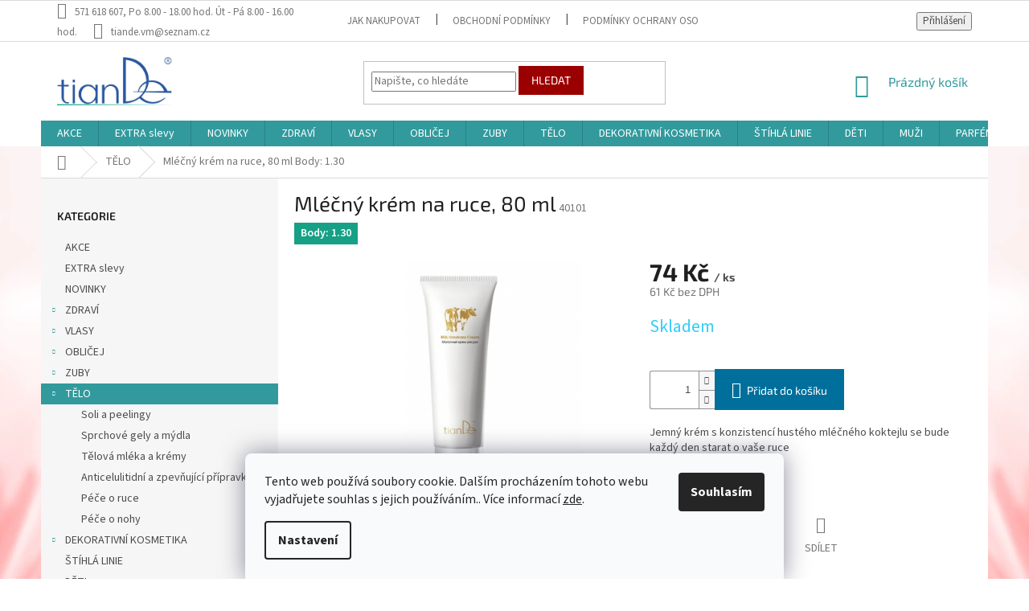

--- FILE ---
content_type: text/html; charset=utf-8
request_url: https://www.tiandevm.cz/mlecny-krem-na-ruce--80-ml/
body_size: 27980
content:
<!doctype html><html lang="cs" dir="ltr" class="header-background-light external-fonts-loaded"><head><meta charset="utf-8" /><meta name="viewport" content="width=device-width,initial-scale=1" /><title>Mléčný krém na ruce, 80 ml  Body: 1.30 - KNEBL, spol. s r.o.</title><link rel="preconnect" href="https://cdn.myshoptet.com" /><link rel="dns-prefetch" href="https://cdn.myshoptet.com" /><link rel="preload" href="https://cdn.myshoptet.com/prj/dist/master/cms/libs/jquery/jquery-1.11.3.min.js" as="script" /><link href="https://cdn.myshoptet.com/prj/dist/master/cms/templates/frontend_templates/shared/css/font-face/source-sans-3.css" rel="stylesheet"><link href="https://cdn.myshoptet.com/prj/dist/master/cms/templates/frontend_templates/shared/css/font-face/exo-2.css" rel="stylesheet"><link href="https://cdn.myshoptet.com/prj/dist/master/shop/dist/font-shoptet-11.css.62c94c7785ff2cea73b2.css" rel="stylesheet"><script>
dataLayer = [];
dataLayer.push({'shoptet' : {
    "pageId": 786,
    "pageType": "productDetail",
    "currency": "CZK",
    "currencyInfo": {
        "decimalSeparator": ",",
        "exchangeRate": 1,
        "priceDecimalPlaces": 0,
        "symbol": "K\u010d",
        "symbolLeft": 0,
        "thousandSeparator": " "
    },
    "language": "cs",
    "projectId": 355274,
    "product": {
        "id": 951,
        "guid": "ec8fb208-a97e-11ea-9919-0cc47a6c8f54",
        "hasVariants": false,
        "codes": [
            {
                "code": 40101
            }
        ],
        "code": "40101",
        "name": "Ml\u00e9\u010dn\u00fd kr\u00e9m na ruce, 80 ml  Body: 1.30",
        "appendix": "Body: 1.30",
        "weight": "0",
        "currentCategory": "T\u011aLO",
        "currentCategoryGuid": "d4304a48-836f-11ea-90ab-b8ca3a6a5ac4",
        "defaultCategory": "T\u011aLO",
        "defaultCategoryGuid": "d4304a48-836f-11ea-90ab-b8ca3a6a5ac4",
        "currency": "CZK",
        "priceWithVat": 74
    },
    "stocks": [
        {
            "id": 3,
            "title": "D\u00e1rkov\u00e1 prodejna",
            "isDeliveryPoint": 1,
            "visibleOnEshop": 1
        },
        {
            "id": 1,
            "title": "tianDe",
            "isDeliveryPoint": 1,
            "visibleOnEshop": 1
        },
        {
            "id": "ext",
            "title": "Sklad",
            "isDeliveryPoint": 0,
            "visibleOnEshop": 1
        }
    ],
    "cartInfo": {
        "id": null,
        "freeShipping": false,
        "freeShippingFrom": 1899,
        "leftToFreeGift": {
            "formattedPrice": "0 K\u010d",
            "priceLeft": 0
        },
        "freeGift": false,
        "leftToFreeShipping": {
            "priceLeft": 1899,
            "dependOnRegion": 0,
            "formattedPrice": "1 899 K\u010d"
        },
        "discountCoupon": [],
        "getNoBillingShippingPrice": {
            "withoutVat": 0,
            "vat": 0,
            "withVat": 0
        },
        "cartItems": [],
        "taxMode": "ORDINARY"
    },
    "cart": [],
    "customer": {
        "priceRatio": 1,
        "priceListId": 1,
        "groupId": null,
        "registered": false,
        "mainAccount": false
    }
}});
dataLayer.push({'cookie_consent' : {
    "marketing": "denied",
    "analytics": "denied"
}});
document.addEventListener('DOMContentLoaded', function() {
    shoptet.consent.onAccept(function(agreements) {
        if (agreements.length == 0) {
            return;
        }
        dataLayer.push({
            'cookie_consent' : {
                'marketing' : (agreements.includes(shoptet.config.cookiesConsentOptPersonalisation)
                    ? 'granted' : 'denied'),
                'analytics': (agreements.includes(shoptet.config.cookiesConsentOptAnalytics)
                    ? 'granted' : 'denied')
            },
            'event': 'cookie_consent'
        });
    });
});
</script>
<meta property="og:type" content="website"><meta property="og:site_name" content="tiandevm.cz"><meta property="og:url" content="https://www.tiandevm.cz/mlecny-krem-na-ruce--80-ml/"><meta property="og:title" content="Mléčný krém na ruce, 80 ml  Body: 1.30 - KNEBL, spol. s r.o."><meta name="author" content="KNEBL, spol. s r.o."><meta name="web_author" content="Shoptet.cz"><meta name="dcterms.rightsHolder" content="www.tiandevm.cz"><meta name="robots" content="index,follow"><meta property="og:image" content="https://cdn.myshoptet.com/usr/www.tiandevm.cz/user/shop/big/951_mlecny-krem-na-ruce.jpg?5ef8ff65"><meta property="og:description" content="Mléčný krém na ruce, 80 ml  Body: 1.30. Jemný krém s konzistencí hustého mléčného koktejlu se bude každý den starat o vaše ruce"><meta name="description" content="Mléčný krém na ruce, 80 ml  Body: 1.30. Jemný krém s konzistencí hustého mléčného koktejlu se bude každý den starat o vaše ruce"><meta property="product:price:amount" content="74"><meta property="product:price:currency" content="CZK"><style>:root {--color-primary: #329a9d;--color-primary-h: 182;--color-primary-s: 52%;--color-primary-l: 41%;--color-primary-hover: #329a9d;--color-primary-hover-h: 182;--color-primary-hover-s: 52%;--color-primary-hover-l: 41%;--color-secondary: #006f9b;--color-secondary-h: 197;--color-secondary-s: 100%;--color-secondary-l: 30%;--color-secondary-hover: #00639c;--color-secondary-hover-h: 202;--color-secondary-hover-s: 100%;--color-secondary-hover-l: 31%;--color-tertiary: #9a0000;--color-tertiary-h: 0;--color-tertiary-s: 100%;--color-tertiary-l: 30%;--color-tertiary-hover: #9a0000;--color-tertiary-hover-h: 0;--color-tertiary-hover-s: 100%;--color-tertiary-hover-l: 30%;--color-header-background: #ffffff;--template-font: "Source Sans 3";--template-headings-font: "Exo 2";--header-background-url: none;--cookies-notice-background: #F8FAFB;--cookies-notice-color: #252525;--cookies-notice-button-hover: #27263f;--cookies-notice-link-hover: #3b3a5f;--templates-update-management-preview-mode-content: "Náhled aktualizací šablony je aktivní pro váš prohlížeč."}</style>
    
    <link href="https://cdn.myshoptet.com/prj/dist/master/shop/dist/main-11.less.5a24dcbbdabfd189c152.css" rel="stylesheet" />
        
    <script>var shoptet = shoptet || {};</script>
    <script src="https://cdn.myshoptet.com/prj/dist/master/shop/dist/main-3g-header.js.27c4444ba5dd6be3416d.js"></script>
<!-- User include --><!-- project html code header -->
<style>#manufacturer-filter {display:none;}
#header-cart #bodyCelkem {color: #993366}
#header-cart-wrapper:hover #bodyCelkem {color: #fff}
</style>

<style>
/* Body */
#products .category-appendix {
  position: absolute;
  top: 25px;
  right: 0;
  left: auto;
  width: auto;
  max-width: 9em;
  padding: 4px 8px;
  border-radius: 0;
  font-size: 12px;
  font-weight: 600;
  line-height: 1.1;
  text-align: center;
  color: #fff;
  background: #16a085;
}
#productsTop .category-appendix {
  max-width: 9em;
  padding: 4px 8px;
  border-radius: 0;
  font-size: 10px;
  font-weight: 600;
  line-height: 1.1;
  text-align: center;
  color: #fff;
  background: #16a085;
}
.product-appendix {
  /* position: absolute; */
  margin-right: 20px;
  width: auto;
  max-width: 9em;
  padding: 4px 8px;
  border-radius: 0;
  font-size: 14px;
  font-weight: 600;
  text-align: center;
  color: #fff;
  background: #16a085;
}
#productsTop .product {
  position: relative;
}
.navigation-buttons .cart-price {
  margin-right: 5px;
}
.points-cart-display {
  font-size: 14px;
  text-transform: capitalize;
}
.points-hide {
  display: none !important;
}
.points-cart-popup {
  display: block;
  margin-top: 10px;
  padding: 4px 8px;
  border-radius: 0;
  font-weight: 600;
  text-align: center;
  color: #fff;
  background: #16a085;
}
.points-cart {
  display: block;
  max-width: 9em;
  padding: 4px 8px;
  border-radius: 0;
  font-size: 12px;
  font-weight: 600;
  line-height: 1.1;
  text-align: center;
  color: #fff;
  background: #16a085;
}
.points-cart-sum-title {
  margin-top: 15px;
  font-weight: 600 !important;
  padding: 4px 8px;
  border-radius: 0;
  font-weight: 600;
  line-height: 1.1;
  text-align: left;
  color: #fff;
  background: #16a085;
}
.points-cart-sum-content {
  margin-top: 15px;
  font-weight: 600 !important;
  padding: 4px 8px;
  border-radius: 0;
  font-weight: 600;
  line-height: 1.1;
  text-align: right;
  color: #fff;
  background: #16a085;
}

</style>

<!-- /User include --><link rel="shortcut icon" href="/favicon.ico" type="image/x-icon" /><link rel="canonical" href="https://www.tiandevm.cz/mlecny-krem-na-ruce--80-ml/" /><style>/* custom background */@media (min-width: 992px) {body {background-color: #ffffff ;background-position: top center;background-repeat: no-repeat;background-attachment: fixed;background-image: url('https://cdn.myshoptet.com/usr/www.tiandevm.cz/user/frontend_backgrounds/gzzjkgjb-1.jpg');}}</style></head><body class="desktop id-786 in-telo template-11 type-product type-detail multiple-columns-body columns-3 ums_forms_redesign--off ums_a11y_category_page--on ums_discussion_rating_forms--off ums_flags_display_unification--on ums_a11y_login--on mobile-header-version-0"><noscript>
    <style>
        #header {
            padding-top: 0;
            position: relative !important;
            top: 0;
        }
        .header-navigation {
            position: relative !important;
        }
        .overall-wrapper {
            margin: 0 !important;
        }
        body:not(.ready) {
            visibility: visible !important;
        }
    </style>
    <div class="no-javascript">
        <div class="no-javascript__title">Musíte změnit nastavení vašeho prohlížeče</div>
        <div class="no-javascript__text">Podívejte se na: <a href="https://www.google.com/support/bin/answer.py?answer=23852">Jak povolit JavaScript ve vašem prohlížeči</a>.</div>
        <div class="no-javascript__text">Pokud používáte software na blokování reklam, může být nutné povolit JavaScript z této stránky.</div>
        <div class="no-javascript__text">Děkujeme.</div>
    </div>
</noscript>

        <div id="fb-root"></div>
        <script>
            window.fbAsyncInit = function() {
                FB.init({
                    autoLogAppEvents : true,
                    xfbml            : true,
                    version          : 'v24.0'
                });
            };
        </script>
        <script async defer crossorigin="anonymous" src="https://connect.facebook.net/cs_CZ/sdk.js#xfbml=1&version=v24.0"></script>    <div class="siteCookies siteCookies--bottom siteCookies--light js-siteCookies" role="dialog" data-testid="cookiesPopup" data-nosnippet>
        <div class="siteCookies__form">
            <div class="siteCookies__content">
                <div class="siteCookies__text">
                    Tento web používá soubory cookie. Dalším procházením tohoto webu vyjadřujete souhlas s jejich používáním.. Více informací <a href="https://355274.myshoptet.com/podminky-ochrany-osobnich-udaju/" target="\">zde</a>.
                </div>
                <p class="siteCookies__links">
                    <button class="siteCookies__link js-cookies-settings" aria-label="Nastavení cookies" data-testid="cookiesSettings">Nastavení</button>
                </p>
            </div>
            <div class="siteCookies__buttonWrap">
                                <button class="siteCookies__button js-cookiesConsentSubmit" value="all" aria-label="Přijmout cookies" data-testid="buttonCookiesAccept">Souhlasím</button>
            </div>
        </div>
        <script>
            document.addEventListener("DOMContentLoaded", () => {
                const siteCookies = document.querySelector('.js-siteCookies');
                document.addEventListener("scroll", shoptet.common.throttle(() => {
                    const st = document.documentElement.scrollTop;
                    if (st > 1) {
                        siteCookies.classList.add('siteCookies--scrolled');
                    } else {
                        siteCookies.classList.remove('siteCookies--scrolled');
                    }
                }, 100));
            });
        </script>
    </div>
<a href="#content" class="skip-link sr-only">Přejít na obsah</a><div class="overall-wrapper"><div class="user-action"><div class="container">
    <div class="user-action-in">
                    <div id="login" class="user-action-login popup-widget login-widget" role="dialog" aria-labelledby="loginHeading">
        <div class="popup-widget-inner">
                            <h2 id="loginHeading">Přihlášení k vašemu účtu</h2><div id="customerLogin"><form action="/action/Customer/Login/" method="post" id="formLoginIncluded" class="csrf-enabled formLogin" data-testid="formLogin"><input type="hidden" name="referer" value="" /><div class="form-group"><div class="input-wrapper email js-validated-element-wrapper no-label"><input type="email" name="email" class="form-control" autofocus placeholder="E-mailová adresa (např. jan@novak.cz)" data-testid="inputEmail" autocomplete="email" required /></div></div><div class="form-group"><div class="input-wrapper password js-validated-element-wrapper no-label"><input type="password" name="password" class="form-control" placeholder="Heslo" data-testid="inputPassword" autocomplete="current-password" required /><span class="no-display">Nemůžete vyplnit toto pole</span><input type="text" name="surname" value="" class="no-display" /></div></div><div class="form-group"><div class="login-wrapper"><button type="submit" class="btn btn-secondary btn-text btn-login" data-testid="buttonSubmit">Přihlásit se</button><div class="password-helper"><a href="/registrace/" data-testid="signup" rel="nofollow">Nová registrace</a><a href="/klient/zapomenute-heslo/" rel="nofollow">Zapomenuté heslo</a></div></div></div><div class="social-login-buttons"><div class="social-login-buttons-divider"><span>nebo</span></div><div class="form-group"><a href="/action/Social/login/?provider=Facebook" class="login-btn facebook" rel="nofollow"><span class="login-facebook-icon"></span><strong>Přihlásit se přes Facebook</strong></a></div><div class="form-group"><a href="/action/Social/login/?provider=Google" class="login-btn google" rel="nofollow"><span class="login-google-icon"></span><strong>Přihlásit se přes Google</strong></a></div></div></form>
</div>                    </div>
    </div>

                            <div id="cart-widget" class="user-action-cart popup-widget cart-widget loader-wrapper" data-testid="popupCartWidget" role="dialog" aria-hidden="true">
    <div class="popup-widget-inner cart-widget-inner place-cart-here">
        <div class="loader-overlay">
            <div class="loader"></div>
        </div>
    </div>

    <div class="cart-widget-button">
        <a href="/kosik/" class="btn btn-conversion" id="continue-order-button" rel="nofollow" data-testid="buttonNextStep">Pokračovat do košíku</a>
    </div>
</div>
            </div>
</div>
</div><div class="top-navigation-bar" data-testid="topNavigationBar">

    <div class="container">

        <div class="top-navigation-contacts">
            <strong>Zákaznická podpora:</strong><a class="project-phone project-phone-info" role="text" aria-label="Telefon: 571 618 607,     Po 8.00 - 18.00 hod.    Út - Pá  8.00 - 16.00 hod."><span aria-hidden="true">571 618 607,     Po 8.00 - 18.00 hod.    Út - Pá  8.00 - 16.00 hod.</span></a><a href="mailto:tiande.vm@seznam.cz" class="project-email" data-testid="contactboxEmail"><span>tiande.vm@seznam.cz</span></a>        </div>

                            <div class="top-navigation-menu">
                <div class="top-navigation-menu-trigger"></div>
                <ul class="top-navigation-bar-menu">
                                            <li class="top-navigation-menu-item-27">
                            <a href="/jak-nakupovat/" target="blank">Jak nakupovat</a>
                        </li>
                                            <li class="top-navigation-menu-item-39">
                            <a href="/obchodni-podminky/" target="blank">Obchodní podmínky</a>
                        </li>
                                            <li class="top-navigation-menu-item-691">
                            <a href="/podminky-ochrany-osobnich-udaju/" target="blank">Podmínky ochrany osobních údajů </a>
                        </li>
                                    </ul>
                <ul class="top-navigation-bar-menu-helper"></ul>
            </div>
        
        <div class="top-navigation-tools">
            <div class="responsive-tools">
                <a href="#" class="toggle-window" data-target="search" aria-label="Hledat" data-testid="linkSearchIcon"></a>
                                                            <a href="#" class="toggle-window" data-target="login"></a>
                                                    <a href="#" class="toggle-window" data-target="navigation" aria-label="Menu" data-testid="hamburgerMenu"></a>
            </div>
                        <button class="top-nav-button top-nav-button-login toggle-window" type="button" data-target="login" aria-haspopup="dialog" aria-controls="login" aria-expanded="false" data-testid="signin"><span>Přihlášení</span></button>        </div>

    </div>

</div>
<header id="header"><div class="container navigation-wrapper">
    <div class="header-top">
        <div class="site-name-wrapper">
            <div class="site-name"><a href="/" data-testid="linkWebsiteLogo"><img src="https://cdn.myshoptet.com/usr/www.tiandevm.cz/user/logos/lo13.jpg" alt="KNEBL, spol. s r.o." fetchpriority="low" /></a></div>        </div>
        <div class="search" itemscope itemtype="https://schema.org/WebSite">
            <meta itemprop="headline" content="TĚLO"/><meta itemprop="url" content="https://www.tiandevm.cz"/><meta itemprop="text" content="Mléčný krém na ruce, 80 ml Body: 1.30. Jemný krém s konzistencí hustého mléčného koktejlu se bude každý den starat o vaše ruce"/>            <form action="/action/ProductSearch/prepareString/" method="post"
    id="formSearchForm" class="search-form compact-form js-search-main"
    itemprop="potentialAction" itemscope itemtype="https://schema.org/SearchAction" data-testid="searchForm">
    <fieldset>
        <meta itemprop="target"
            content="https://www.tiandevm.cz/vyhledavani/?string={string}"/>
        <input type="hidden" name="language" value="cs"/>
        
            
<input
    type="search"
    name="string"
        class="query-input form-control search-input js-search-input"
    placeholder="Napište, co hledáte"
    autocomplete="off"
    required
    itemprop="query-input"
    aria-label="Vyhledávání"
    data-testid="searchInput"
>
            <button type="submit" class="btn btn-default" data-testid="searchBtn">Hledat</button>
        
    </fieldset>
</form>
        </div>
        <div class="navigation-buttons">
                
    <a href="/kosik/" class="btn btn-icon toggle-window cart-count" data-target="cart" data-hover="true" data-redirect="true" data-testid="headerCart" rel="nofollow" aria-haspopup="dialog" aria-expanded="false" aria-controls="cart-widget">
        
                <span class="sr-only">Nákupní košík</span>
        
            <span class="cart-price visible-lg-inline-block" data-testid="headerCartPrice">
                                    Prázdný košík                            </span>
        
    
            </a>
        </div>
    </div>
    <nav id="navigation" aria-label="Hlavní menu" data-collapsible="true"><div class="navigation-in menu"><ul class="menu-level-1" role="menubar" data-testid="headerMenuItems"><li class="menu-item-1143" role="none"><a href="/akce/" data-testid="headerMenuItem" role="menuitem" aria-expanded="false"><b>AKCE</b></a></li>
<li class="menu-item-864" role="none"><a href="/extra-slevy/" data-testid="headerMenuItem" role="menuitem" aria-expanded="false"><b>EXTRA slevy</b></a></li>
<li class="menu-item-867" role="none"><a href="/novinky/" data-testid="headerMenuItem" role="menuitem" aria-expanded="false"><b>NOVINKY</b></a></li>
<li class="menu-item-702 ext" role="none"><a href="/zdravi/" data-testid="headerMenuItem" role="menuitem" aria-haspopup="true" aria-expanded="false"><b>ZDRAVÍ</b><span class="submenu-arrow"></span></a><ul class="menu-level-2" aria-label="ZDRAVÍ" tabindex="-1" role="menu"><li class="menu-item-708" role="none"><a href="/doplnky-stravy/" class="menu-image" data-testid="headerMenuItem" tabindex="-1" aria-hidden="true"><img src="data:image/svg+xml,%3Csvg%20width%3D%22140%22%20height%3D%22100%22%20xmlns%3D%22http%3A%2F%2Fwww.w3.org%2F2000%2Fsvg%22%3E%3C%2Fsvg%3E" alt="" aria-hidden="true" width="140" height="100"  data-src="https://cdn.myshoptet.com/usr/www.tiandevm.cz/user/categories/thumb/dopl__ky_stravy.jpg" fetchpriority="low" /></a><div><a href="/doplnky-stravy/" data-testid="headerMenuItem" role="menuitem"><span>Doplňky stravy</span></a>
                        </div></li><li class="menu-item-744" role="none"><a href="/bylinne-smesi/" class="menu-image" data-testid="headerMenuItem" tabindex="-1" aria-hidden="true"><img src="data:image/svg+xml,%3Csvg%20width%3D%22140%22%20height%3D%22100%22%20xmlns%3D%22http%3A%2F%2Fwww.w3.org%2F2000%2Fsvg%22%3E%3C%2Fsvg%3E" alt="" aria-hidden="true" width="140" height="100"  data-src="https://cdn.myshoptet.com/usr/www.tiandevm.cz/user/categories/thumb/bylinn___sm__si.jpg" fetchpriority="low" /></a><div><a href="/bylinne-smesi/" data-testid="headerMenuItem" role="menuitem"><span>Bylinné směsi </span></a>
                        </div></li><li class="menu-item-747" role="none"><a href="/koktejly/" class="menu-image" data-testid="headerMenuItem" tabindex="-1" aria-hidden="true"><img src="data:image/svg+xml,%3Csvg%20width%3D%22140%22%20height%3D%22100%22%20xmlns%3D%22http%3A%2F%2Fwww.w3.org%2F2000%2Fsvg%22%3E%3C%2Fsvg%3E" alt="" aria-hidden="true" width="140" height="100"  data-src="https://cdn.myshoptet.com/usr/www.tiandevm.cz/user/categories/thumb/kok.jpg" fetchpriority="low" /></a><div><a href="/koktejly/" data-testid="headerMenuItem" role="menuitem"><span>Koktejly</span></a>
                        </div></li><li class="menu-item-750" role="none"><a href="/naplasti-a-gely/" class="menu-image" data-testid="headerMenuItem" tabindex="-1" aria-hidden="true"><img src="data:image/svg+xml,%3Csvg%20width%3D%22140%22%20height%3D%22100%22%20xmlns%3D%22http%3A%2F%2Fwww.w3.org%2F2000%2Fsvg%22%3E%3C%2Fsvg%3E" alt="" aria-hidden="true" width="140" height="100"  data-src="https://cdn.myshoptet.com/usr/www.tiandevm.cz/user/categories/thumb/n__plasti_a_gely.jpg" fetchpriority="low" /></a><div><a href="/naplasti-a-gely/" data-testid="headerMenuItem" role="menuitem"><span>Náplasti a gely</span></a>
                        </div></li><li class="menu-item-753" role="none"><a href="/vlozky-a-intimni-hygiena/" class="menu-image" data-testid="headerMenuItem" tabindex="-1" aria-hidden="true"><img src="data:image/svg+xml,%3Csvg%20width%3D%22140%22%20height%3D%22100%22%20xmlns%3D%22http%3A%2F%2Fwww.w3.org%2F2000%2Fsvg%22%3E%3C%2Fsvg%3E" alt="" aria-hidden="true" width="140" height="100"  data-src="https://cdn.myshoptet.com/usr/www.tiandevm.cz/user/categories/thumb/vlo__ky_a_intimn___hygiena.jpg" fetchpriority="low" /></a><div><a href="/vlozky-a-intimni-hygiena/" data-testid="headerMenuItem" role="menuitem"><span>Vložky a intimní hygiena</span></a>
                        </div></li><li class="menu-item-756" role="none"><a href="/turmalin/" class="menu-image" data-testid="headerMenuItem" tabindex="-1" aria-hidden="true"><img src="data:image/svg+xml,%3Csvg%20width%3D%22140%22%20height%3D%22100%22%20xmlns%3D%22http%3A%2F%2Fwww.w3.org%2F2000%2Fsvg%22%3E%3C%2Fsvg%3E" alt="" aria-hidden="true" width="140" height="100"  data-src="https://cdn.myshoptet.com/usr/www.tiandevm.cz/user/categories/thumb/turm_na.jpg" fetchpriority="low" /></a><div><a href="/turmalin/" data-testid="headerMenuItem" role="menuitem"><span>Turmalín</span></a>
                        </div></li><li class="menu-item-1098" role="none"><a href="/deodorant/" class="menu-image" data-testid="headerMenuItem" tabindex="-1" aria-hidden="true"><img src="data:image/svg+xml,%3Csvg%20width%3D%22140%22%20height%3D%22100%22%20xmlns%3D%22http%3A%2F%2Fwww.w3.org%2F2000%2Fsvg%22%3E%3C%2Fsvg%3E" alt="" aria-hidden="true" width="140" height="100"  data-src="https://cdn.myshoptet.com/usr/www.tiandevm.cz/user/categories/thumb/deod.jpg" fetchpriority="low" /></a><div><a href="/deodorant/" data-testid="headerMenuItem" role="menuitem"><span>Deodorant</span></a>
                        </div></li><li class="menu-item-759" role="none"><a href="/detoxikace/" class="menu-image" data-testid="headerMenuItem" tabindex="-1" aria-hidden="true"><img src="data:image/svg+xml,%3Csvg%20width%3D%22140%22%20height%3D%22100%22%20xmlns%3D%22http%3A%2F%2Fwww.w3.org%2F2000%2Fsvg%22%3E%3C%2Fsvg%3E" alt="" aria-hidden="true" width="140" height="100"  data-src="https://cdn.myshoptet.com/usr/www.tiandevm.cz/user/categories/thumb/detoxikace.jpg" fetchpriority="low" /></a><div><a href="/detoxikace/" data-testid="headerMenuItem" role="menuitem"><span>Detoxikace</span></a>
                        </div></li><li class="menu-item-762" role="none"><a href="/dezinfekce--poceni-a-hojeni/" class="menu-image" data-testid="headerMenuItem" tabindex="-1" aria-hidden="true"><img src="data:image/svg+xml,%3Csvg%20width%3D%22140%22%20height%3D%22100%22%20xmlns%3D%22http%3A%2F%2Fwww.w3.org%2F2000%2Fsvg%22%3E%3C%2Fsvg%3E" alt="" aria-hidden="true" width="140" height="100"  data-src="https://cdn.myshoptet.com/usr/www.tiandevm.cz/user/categories/thumb/dezinfekce_pocen___a_hojen__.jpg" fetchpriority="low" /></a><div><a href="/dezinfekce--poceni-a-hojeni/" data-testid="headerMenuItem" role="menuitem"><span>Dezinfekce, pocení a hojení</span></a>
                        </div></li><li class="menu-item-765" role="none"><a href="/olejicky/" class="menu-image" data-testid="headerMenuItem" tabindex="-1" aria-hidden="true"><img src="data:image/svg+xml,%3Csvg%20width%3D%22140%22%20height%3D%22100%22%20xmlns%3D%22http%3A%2F%2Fwww.w3.org%2F2000%2Fsvg%22%3E%3C%2Fsvg%3E" alt="" aria-hidden="true" width="140" height="100"  data-src="https://cdn.myshoptet.com/usr/www.tiandevm.cz/user/categories/thumb/olej____ky.jpg" fetchpriority="low" /></a><div><a href="/olejicky/" data-testid="headerMenuItem" role="menuitem"><span>Olejíčky</span></a>
                        </div></li><li class="menu-item-768" role="none"><a href="/muzske-zdravi-a-vitalita/" class="menu-image" data-testid="headerMenuItem" tabindex="-1" aria-hidden="true"><img src="data:image/svg+xml,%3Csvg%20width%3D%22140%22%20height%3D%22100%22%20xmlns%3D%22http%3A%2F%2Fwww.w3.org%2F2000%2Fsvg%22%3E%3C%2Fsvg%3E" alt="" aria-hidden="true" width="140" height="100"  data-src="https://cdn.myshoptet.com/usr/www.tiandevm.cz/user/categories/thumb/mu___zdr.jpg" fetchpriority="low" /></a><div><a href="/muzske-zdravi-a-vitalita/" data-testid="headerMenuItem" role="menuitem"><span>Mužské zdraví a vitalita</span></a>
                        </div></li><li class="menu-item-771" role="none"><a href="/doplnky-3/" class="menu-image" data-testid="headerMenuItem" tabindex="-1" aria-hidden="true"><img src="data:image/svg+xml,%3Csvg%20width%3D%22140%22%20height%3D%22100%22%20xmlns%3D%22http%3A%2F%2Fwww.w3.org%2F2000%2Fsvg%22%3E%3C%2Fsvg%3E" alt="" aria-hidden="true" width="140" height="100"  data-src="https://cdn.myshoptet.com/usr/www.tiandevm.cz/user/categories/thumb/dopl_zdr.jpg" fetchpriority="low" /></a><div><a href="/doplnky-3/" data-testid="headerMenuItem" role="menuitem"><span>Doplňky</span></a>
                        </div></li></ul></li>
<li class="menu-item-674 ext" role="none"><a href="/vlasy/" data-testid="headerMenuItem" role="menuitem" aria-haspopup="true" aria-expanded="false"><b>VLASY</b><span class="submenu-arrow"></span></a><ul class="menu-level-2" aria-label="VLASY" tabindex="-1" role="menu"><li class="menu-item-679" role="none"><a href="/sampony/" class="menu-image" data-testid="headerMenuItem" tabindex="-1" aria-hidden="true"><img src="data:image/svg+xml,%3Csvg%20width%3D%22140%22%20height%3D%22100%22%20xmlns%3D%22http%3A%2F%2Fwww.w3.org%2F2000%2Fsvg%22%3E%3C%2Fsvg%3E" alt="" aria-hidden="true" width="140" height="100"  data-src="https://cdn.myshoptet.com/usr/www.tiandevm.cz/user/categories/thumb/20102.jpg" fetchpriority="low" /></a><div><a href="/sampony/" data-testid="headerMenuItem" role="menuitem"><span>Šampony</span></a>
                        </div></li><li class="menu-item-680" role="none"><a href="/balzamy-a-masky/" class="menu-image" data-testid="headerMenuItem" tabindex="-1" aria-hidden="true"><img src="data:image/svg+xml,%3Csvg%20width%3D%22140%22%20height%3D%22100%22%20xmlns%3D%22http%3A%2F%2Fwww.w3.org%2F2000%2Fsvg%22%3E%3C%2Fsvg%3E" alt="" aria-hidden="true" width="140" height="100"  data-src="https://cdn.myshoptet.com/usr/www.tiandevm.cz/user/categories/thumb/balz__m_na_padaj__c___vlasy.jpg" fetchpriority="low" /></a><div><a href="/balzamy-a-masky/" data-testid="headerMenuItem" role="menuitem"><span>Balzámy a masky</span></a>
                        </div></li><li class="menu-item-681" role="none"><a href="/specialni-pece/" class="menu-image" data-testid="headerMenuItem" tabindex="-1" aria-hidden="true"><img src="data:image/svg+xml,%3Csvg%20width%3D%22140%22%20height%3D%22100%22%20xmlns%3D%22http%3A%2F%2Fwww.w3.org%2F2000%2Fsvg%22%3E%3C%2Fsvg%3E" alt="" aria-hidden="true" width="140" height="100"  data-src="https://cdn.myshoptet.com/usr/www.tiandevm.cz/user/categories/thumb/termoochrann___sprej_s_keratinem_pro_barven___vlasy.jpg" fetchpriority="low" /></a><div><a href="/specialni-pece/" data-testid="headerMenuItem" role="menuitem"><span>Speciální péče</span></a>
                        </div></li><li class="menu-item-714" role="none"><a href="/doplnky/" class="menu-image" data-testid="headerMenuItem" tabindex="-1" aria-hidden="true"><img src="data:image/svg+xml,%3Csvg%20width%3D%22140%22%20height%3D%22100%22%20xmlns%3D%22http%3A%2F%2Fwww.w3.org%2F2000%2Fsvg%22%3E%3C%2Fsvg%3E" alt="" aria-hidden="true" width="140" height="100"  data-src="https://cdn.myshoptet.com/usr/www.tiandevm.cz/user/categories/thumb/stylingov___h__eben_.jpg" fetchpriority="low" /></a><div><a href="/doplnky/" data-testid="headerMenuItem" role="menuitem"><span>Doplňky</span></a>
                        </div></li></ul></li>
<li class="menu-item-711 ext" role="none"><a href="/oblicej-2/" data-testid="headerMenuItem" role="menuitem" aria-haspopup="true" aria-expanded="false"><b>OBLIČEJ</b><span class="submenu-arrow"></span></a><ul class="menu-level-2" aria-label="OBLIČEJ" tabindex="-1" role="menu"><li class="menu-item-717" role="none"><a href="/cisteni-a-tonizace/" class="menu-image" data-testid="headerMenuItem" tabindex="-1" aria-hidden="true"><img src="data:image/svg+xml,%3Csvg%20width%3D%22140%22%20height%3D%22100%22%20xmlns%3D%22http%3A%2F%2Fwww.w3.org%2F2000%2Fsvg%22%3E%3C%2Fsvg%3E" alt="" aria-hidden="true" width="140" height="100"  data-src="https://cdn.myshoptet.com/usr/www.tiandevm.cz/user/categories/thumb/zelen_____aj.jpg" fetchpriority="low" /></a><div><a href="/cisteni-a-tonizace/" data-testid="headerMenuItem" role="menuitem"><span>Čištění a tonizace</span></a>
                        </div></li><li class="menu-item-720" role="none"><a href="/kremy--hydratace--regenerace/" class="menu-image" data-testid="headerMenuItem" tabindex="-1" aria-hidden="true"><img src="data:image/svg+xml,%3Csvg%20width%3D%22140%22%20height%3D%22100%22%20xmlns%3D%22http%3A%2F%2Fwww.w3.org%2F2000%2Fsvg%22%3E%3C%2Fsvg%3E" alt="" aria-hidden="true" width="140" height="100"  data-src="https://cdn.myshoptet.com/usr/www.tiandevm.cz/user/categories/thumb/vysoce_____inn___hydrata__n___kr__m_na_obli__ej.jpg" fetchpriority="low" /></a><div><a href="/kremy--hydratace--regenerace/" data-testid="headerMenuItem" role="menuitem"><span>Krémy, hydratace, regenerace</span></a>
                        </div></li><li class="menu-item-723" role="none"><a href="/masky/" class="menu-image" data-testid="headerMenuItem" tabindex="-1" aria-hidden="true"><img src="data:image/svg+xml,%3Csvg%20width%3D%22140%22%20height%3D%22100%22%20xmlns%3D%22http%3A%2F%2Fwww.w3.org%2F2000%2Fsvg%22%3E%3C%2Fsvg%3E" alt="" aria-hidden="true" width="140" height="100"  data-src="https://cdn.myshoptet.com/usr/www.tiandevm.cz/user/categories/thumb/ple__ov___beauty-maska___ern___briliant.jpg" fetchpriority="low" /></a><div><a href="/masky/" data-testid="headerMenuItem" role="menuitem"><span>Masky</span></a>
                        </div></li><li class="menu-item-726" role="none"><a href="/ocni-okoli/" class="menu-image" data-testid="headerMenuItem" tabindex="-1" aria-hidden="true"><img src="data:image/svg+xml,%3Csvg%20width%3D%22140%22%20height%3D%22100%22%20xmlns%3D%22http%3A%2F%2Fwww.w3.org%2F2000%2Fsvg%22%3E%3C%2Fsvg%3E" alt="" aria-hidden="true" width="140" height="100"  data-src="https://cdn.myshoptet.com/usr/www.tiandevm.cz/user/categories/thumb/kr__m_s__rum_na_o__n___v____ka_na_vr__sky.jpg" fetchpriority="low" /></a><div><a href="/ocni-okoli/" data-testid="headerMenuItem" role="menuitem"><span>Oční okolí</span></a>
                        </div></li><li class="menu-item-729" role="none"><a href="/peeling/" class="menu-image" data-testid="headerMenuItem" tabindex="-1" aria-hidden="true"><img src="data:image/svg+xml,%3Csvg%20width%3D%22140%22%20height%3D%22100%22%20xmlns%3D%22http%3A%2F%2Fwww.w3.org%2F2000%2Fsvg%22%3E%3C%2Fsvg%3E" alt="" aria-hidden="true" width="140" height="100"  data-src="https://cdn.myshoptet.com/usr/www.tiandevm.cz/user/categories/thumb/peeling_citr__nov__.jpg" fetchpriority="low" /></a><div><a href="/peeling/" data-testid="headerMenuItem" role="menuitem"><span>Peeling</span></a>
                        </div></li><li class="menu-item-732" role="none"><a href="/pece-o-rty/" class="menu-image" data-testid="headerMenuItem" tabindex="-1" aria-hidden="true"><img src="data:image/svg+xml,%3Csvg%20width%3D%22140%22%20height%3D%22100%22%20xmlns%3D%22http%3A%2F%2Fwww.w3.org%2F2000%2Fsvg%22%3E%3C%2Fsvg%3E" alt="" aria-hidden="true" width="140" height="100"  data-src="https://cdn.myshoptet.com/usr/www.tiandevm.cz/user/categories/thumb/zjem__uj__c___balz__m_na_rty.jpg" fetchpriority="low" /></a><div><a href="/pece-o-rty/" data-testid="headerMenuItem" role="menuitem"><span>Péče o rty</span></a>
                        </div></li><li class="menu-item-735" role="none"><a href="/sera-a-intenzivni-pece/" class="menu-image" data-testid="headerMenuItem" tabindex="-1" aria-hidden="true"><img src="data:image/svg+xml,%3Csvg%20width%3D%22140%22%20height%3D%22100%22%20xmlns%3D%22http%3A%2F%2Fwww.w3.org%2F2000%2Fsvg%22%3E%3C%2Fsvg%3E" alt="" aria-hidden="true" width="140" height="100"  data-src="https://cdn.myshoptet.com/usr/www.tiandevm.cz/user/categories/thumb/ple__ov___esence_s_kolagenem_a_mo__sk__mi___asami.jpg" fetchpriority="low" /></a><div><a href="/sera-a-intenzivni-pece/" data-testid="headerMenuItem" role="menuitem"><span>Séra a intenzivní péče</span></a>
                        </div></li><li class="menu-item-738" role="none"><a href="/vrasky/" class="menu-image" data-testid="headerMenuItem" tabindex="-1" aria-hidden="true"><img src="data:image/svg+xml,%3Csvg%20width%3D%22140%22%20height%3D%22100%22%20xmlns%3D%22http%3A%2F%2Fwww.w3.org%2F2000%2Fsvg%22%3E%3C%2Fsvg%3E" alt="" aria-hidden="true" width="140" height="100"  data-src="https://cdn.myshoptet.com/usr/www.tiandevm.cz/user/categories/thumb/kr__m_na_zpevn__n___obli__eje_a_vyhlazen___vr__sek.jpg" fetchpriority="low" /></a><div><a href="/vrasky/" data-testid="headerMenuItem" role="menuitem"><span>Vrásky</span></a>
                        </div></li><li class="menu-item-741" role="none"><a href="/kosmeticke-doplnky-2/" class="menu-image" data-testid="headerMenuItem" tabindex="-1" aria-hidden="true"><img src="data:image/svg+xml,%3Csvg%20width%3D%22140%22%20height%3D%22100%22%20xmlns%3D%22http%3A%2F%2Fwww.w3.org%2F2000%2Fsvg%22%3E%3C%2Fsvg%3E" alt="" aria-hidden="true" width="140" height="100"  data-src="https://cdn.myshoptet.com/usr/www.tiandevm.cz/user/categories/thumb/houb.jpg" fetchpriority="low" /></a><div><a href="/kosmeticke-doplnky-2/" data-testid="headerMenuItem" role="menuitem"><span>Kosmetické doplňky</span></a>
                        </div></li></ul></li>
<li class="menu-item-774 ext" role="none"><a href="/zuby/" data-testid="headerMenuItem" role="menuitem" aria-haspopup="true" aria-expanded="false"><b>ZUBY</b><span class="submenu-arrow"></span></a><ul class="menu-level-2" aria-label="ZUBY" tabindex="-1" role="menu"><li class="menu-item-777" role="none"><a href="/zubni-pasty/" class="menu-image" data-testid="headerMenuItem" tabindex="-1" aria-hidden="true"><img src="data:image/svg+xml,%3Csvg%20width%3D%22140%22%20height%3D%22100%22%20xmlns%3D%22http%3A%2F%2Fwww.w3.org%2F2000%2Fsvg%22%3E%3C%2Fsvg%3E" alt="" aria-hidden="true" width="140" height="100"  data-src="https://cdn.myshoptet.com/usr/www.tiandevm.cz/user/categories/thumb/pdtal.jpg" fetchpriority="low" /></a><div><a href="/zubni-pasty/" data-testid="headerMenuItem" role="menuitem"><span>Zubní pasty</span></a>
                        </div></li><li class="menu-item-780" role="none"><a href="/ustni-hygiena/" class="menu-image" data-testid="headerMenuItem" tabindex="-1" aria-hidden="true"><img src="data:image/svg+xml,%3Csvg%20width%3D%22140%22%20height%3D%22100%22%20xmlns%3D%22http%3A%2F%2Fwww.w3.org%2F2000%2Fsvg%22%3E%3C%2Fsvg%3E" alt="" aria-hidden="true" width="140" height="100"  data-src="https://cdn.myshoptet.com/usr/www.tiandevm.cz/user/categories/thumb/__s.jpg" fetchpriority="low" /></a><div><a href="/ustni-hygiena/" data-testid="headerMenuItem" role="menuitem"><span>Ústní hygiena</span></a>
                        </div></li><li class="menu-item-783" role="none"><a href="/kartacky-na-zuby/" class="menu-image" data-testid="headerMenuItem" tabindex="-1" aria-hidden="true"><img src="data:image/svg+xml,%3Csvg%20width%3D%22140%22%20height%3D%22100%22%20xmlns%3D%22http%3A%2F%2Fwww.w3.org%2F2000%2Fsvg%22%3E%3C%2Fsvg%3E" alt="" aria-hidden="true" width="140" height="100"  data-src="https://cdn.myshoptet.com/usr/www.tiandevm.cz/user/categories/thumb/zkprd.jpg" fetchpriority="low" /></a><div><a href="/kartacky-na-zuby/" data-testid="headerMenuItem" role="menuitem"><span>Kartáčky na zuby</span></a>
                        </div></li></ul></li>
<li class="menu-item-786 ext" role="none"><a href="/telo/" class="active" data-testid="headerMenuItem" role="menuitem" aria-haspopup="true" aria-expanded="false"><b>TĚLO</b><span class="submenu-arrow"></span></a><ul class="menu-level-2" aria-label="TĚLO" tabindex="-1" role="menu"><li class="menu-item-828" role="none"><a href="/soli-a-peelingy/" class="menu-image" data-testid="headerMenuItem" tabindex="-1" aria-hidden="true"><img src="data:image/svg+xml,%3Csvg%20width%3D%22140%22%20height%3D%22100%22%20xmlns%3D%22http%3A%2F%2Fwww.w3.org%2F2000%2Fsvg%22%3E%3C%2Fsvg%3E" alt="" aria-hidden="true" width="140" height="100"  data-src="https://cdn.myshoptet.com/usr/www.tiandevm.cz/user/categories/thumb/s__l_peel.jpg" fetchpriority="low" /></a><div><a href="/soli-a-peelingy/" data-testid="headerMenuItem" role="menuitem"><span>Soli a peelingy</span></a>
                        </div></li><li class="menu-item-831" role="none"><a href="/sprchove-gely-a-mydla/" class="menu-image" data-testid="headerMenuItem" tabindex="-1" aria-hidden="true"><img src="data:image/svg+xml,%3Csvg%20width%3D%22140%22%20height%3D%22100%22%20xmlns%3D%22http%3A%2F%2Fwww.w3.org%2F2000%2Fsvg%22%3E%3C%2Fsvg%3E" alt="" aria-hidden="true" width="140" height="100"  data-src="https://cdn.myshoptet.com/usr/www.tiandevm.cz/user/categories/thumb/oliv.jpg" fetchpriority="low" /></a><div><a href="/sprchove-gely-a-mydla/" data-testid="headerMenuItem" role="menuitem"><span>Sprchové gely a mýdla</span></a>
                        </div></li><li class="menu-item-834" role="none"><a href="/telova-mleka-a-kremy/" class="menu-image" data-testid="headerMenuItem" tabindex="-1" aria-hidden="true"><img src="data:image/svg+xml,%3Csvg%20width%3D%22140%22%20height%3D%22100%22%20xmlns%3D%22http%3A%2F%2Fwww.w3.org%2F2000%2Fsvg%22%3E%3C%2Fsvg%3E" alt="" aria-hidden="true" width="140" height="100"  data-src="https://cdn.myshoptet.com/usr/www.tiandevm.cz/user/categories/thumb/t__l_kr__m.jpg" fetchpriority="low" /></a><div><a href="/telova-mleka-a-kremy/" data-testid="headerMenuItem" role="menuitem"><span>Tělová mléka a krémy</span></a>
                        </div></li><li class="menu-item-837" role="none"><a href="/anticelulitidni-a-zpevnujici-pripravky/" class="menu-image" data-testid="headerMenuItem" tabindex="-1" aria-hidden="true"><img src="data:image/svg+xml,%3Csvg%20width%3D%22140%22%20height%3D%22100%22%20xmlns%3D%22http%3A%2F%2Fwww.w3.org%2F2000%2Fsvg%22%3E%3C%2Fsvg%3E" alt="" aria-hidden="true" width="140" height="100"  data-src="https://cdn.myshoptet.com/usr/www.tiandevm.cz/user/categories/thumb/celu.jpg" fetchpriority="low" /></a><div><a href="/anticelulitidni-a-zpevnujici-pripravky/" data-testid="headerMenuItem" role="menuitem"><span>Anticelulitidní a zpevňující přípravky</span></a>
                        </div></li><li class="menu-item-840" role="none"><a href="/pece-o-ruce/" class="menu-image" data-testid="headerMenuItem" tabindex="-1" aria-hidden="true"><img src="data:image/svg+xml,%3Csvg%20width%3D%22140%22%20height%3D%22100%22%20xmlns%3D%22http%3A%2F%2Fwww.w3.org%2F2000%2Fsvg%22%3E%3C%2Fsvg%3E" alt="" aria-hidden="true" width="140" height="100"  data-src="https://cdn.myshoptet.com/usr/www.tiandevm.cz/user/categories/thumb/ruce.jpg" fetchpriority="low" /></a><div><a href="/pece-o-ruce/" data-testid="headerMenuItem" role="menuitem"><span>Péče o ruce</span></a>
                        </div></li><li class="menu-item-843" role="none"><a href="/pece-o-nohy/" class="menu-image" data-testid="headerMenuItem" tabindex="-1" aria-hidden="true"><img src="data:image/svg+xml,%3Csvg%20width%3D%22140%22%20height%3D%22100%22%20xmlns%3D%22http%3A%2F%2Fwww.w3.org%2F2000%2Fsvg%22%3E%3C%2Fsvg%3E" alt="" aria-hidden="true" width="140" height="100"  data-src="https://cdn.myshoptet.com/usr/www.tiandevm.cz/user/categories/thumb/nohy.jpg" fetchpriority="low" /></a><div><a href="/pece-o-nohy/" data-testid="headerMenuItem" role="menuitem"><span>Péče o nohy</span></a>
                        </div></li></ul></li>
<li class="menu-item-789 ext" role="none"><a href="/dekorativni-kosmetika/" data-testid="headerMenuItem" role="menuitem" aria-haspopup="true" aria-expanded="false"><b>DEKORATIVNÍ KOSMETIKA</b><span class="submenu-arrow"></span></a><ul class="menu-level-2" aria-label="DEKORATIVNÍ KOSMETIKA" tabindex="-1" role="menu"><li class="menu-item-846" role="none"><a href="/oci/" class="menu-image" data-testid="headerMenuItem" tabindex="-1" aria-hidden="true"><img src="data:image/svg+xml,%3Csvg%20width%3D%22140%22%20height%3D%22100%22%20xmlns%3D%22http%3A%2F%2Fwww.w3.org%2F2000%2Fsvg%22%3E%3C%2Fsvg%3E" alt="" aria-hidden="true" width="140" height="100"  data-src="https://cdn.myshoptet.com/usr/www.tiandevm.cz/user/categories/thumb/__as_tu.jpg" fetchpriority="low" /></a><div><a href="/oci/" data-testid="headerMenuItem" role="menuitem"><span>Oči</span></a>
                        </div></li><li class="menu-item-849" role="none"><a href="/rty/" class="menu-image" data-testid="headerMenuItem" tabindex="-1" aria-hidden="true"><img src="data:image/svg+xml,%3Csvg%20width%3D%22140%22%20height%3D%22100%22%20xmlns%3D%22http%3A%2F%2Fwww.w3.org%2F2000%2Fsvg%22%3E%3C%2Fsvg%3E" alt="" aria-hidden="true" width="140" height="100"  data-src="https://cdn.myshoptet.com/usr/www.tiandevm.cz/user/categories/thumb/rty.jpg" fetchpriority="low" /></a><div><a href="/rty/" data-testid="headerMenuItem" role="menuitem"><span>Rty</span></a>
                        </div></li><li class="menu-item-852" role="none"><a href="/oblicej/" class="menu-image" data-testid="headerMenuItem" tabindex="-1" aria-hidden="true"><img src="data:image/svg+xml,%3Csvg%20width%3D%22140%22%20height%3D%22100%22%20xmlns%3D%22http%3A%2F%2Fwww.w3.org%2F2000%2Fsvg%22%3E%3C%2Fsvg%3E" alt="" aria-hidden="true" width="140" height="100"  data-src="https://cdn.myshoptet.com/usr/www.tiandevm.cz/user/categories/thumb/dd_kr.jpg" fetchpriority="low" /></a><div><a href="/oblicej/" data-testid="headerMenuItem" role="menuitem"><span>Obličej</span></a>
                        </div></li><li class="menu-item-855" role="none"><a href="/nehty/" class="menu-image" data-testid="headerMenuItem" tabindex="-1" aria-hidden="true"><img src="data:image/svg+xml,%3Csvg%20width%3D%22140%22%20height%3D%22100%22%20xmlns%3D%22http%3A%2F%2Fwww.w3.org%2F2000%2Fsvg%22%3E%3C%2Fsvg%3E" alt="" aria-hidden="true" width="140" height="100"  data-src="https://cdn.myshoptet.com/usr/www.tiandevm.cz/user/categories/thumb/laky.jpg" fetchpriority="low" /></a><div><a href="/nehty/" data-testid="headerMenuItem" role="menuitem"><span>Nehty</span></a>
                        </div></li><li class="menu-item-858" role="none"><a href="/kosmeticke-doplnky/" class="menu-image" data-testid="headerMenuItem" tabindex="-1" aria-hidden="true"><img src="data:image/svg+xml,%3Csvg%20width%3D%22140%22%20height%3D%22100%22%20xmlns%3D%22http%3A%2F%2Fwww.w3.org%2F2000%2Fsvg%22%3E%3C%2Fsvg%3E" alt="" aria-hidden="true" width="140" height="100"  data-src="https://cdn.myshoptet.com/usr/www.tiandevm.cz/user/categories/thumb/3v1.jpg" fetchpriority="low" /></a><div><a href="/kosmeticke-doplnky/" data-testid="headerMenuItem" role="menuitem"><span>Kosmetické doplňky</span></a>
                        </div></li></ul></li>
<li class="menu-item-792" role="none"><a href="/stihla-linie/" data-testid="headerMenuItem" role="menuitem" aria-expanded="false"><b>ŠTÍHLÁ LINIE</b></a></li>
<li class="menu-item-795 ext" role="none"><a href="/deti/" data-testid="headerMenuItem" role="menuitem" aria-haspopup="true" aria-expanded="false"><b>DĚTI</b><span class="submenu-arrow"></span></a><ul class="menu-level-2" aria-label="DĚTI" tabindex="-1" role="menu"><li class="menu-item-870" role="none"><a href="/zuby-2/" class="menu-image" data-testid="headerMenuItem" tabindex="-1" aria-hidden="true"><img src="data:image/svg+xml,%3Csvg%20width%3D%22140%22%20height%3D%22100%22%20xmlns%3D%22http%3A%2F%2Fwww.w3.org%2F2000%2Fsvg%22%3E%3C%2Fsvg%3E" alt="" aria-hidden="true" width="140" height="100"  data-src="https://cdn.myshoptet.com/usr/www.tiandevm.cz/user/categories/thumb/dzpk.jpg" fetchpriority="low" /></a><div><a href="/zuby-2/" data-testid="headerMenuItem" role="menuitem"><span>Zuby</span></a>
                        </div></li><li class="menu-item-873" role="none"><a href="/telo-2/" class="menu-image" data-testid="headerMenuItem" tabindex="-1" aria-hidden="true"><img src="data:image/svg+xml,%3Csvg%20width%3D%22140%22%20height%3D%22100%22%20xmlns%3D%22http%3A%2F%2Fwww.w3.org%2F2000%2Fsvg%22%3E%3C%2Fsvg%3E" alt="" aria-hidden="true" width="140" height="100"  data-src="https://cdn.myshoptet.com/usr/www.tiandevm.cz/user/categories/thumb/spg.jpg" fetchpriority="low" /></a><div><a href="/telo-2/" data-testid="headerMenuItem" role="menuitem"><span>Tělo</span></a>
                        </div></li><li class="menu-item-876" role="none"><a href="/doplnky-6/" class="menu-image" data-testid="headerMenuItem" tabindex="-1" aria-hidden="true"><img src="data:image/svg+xml,%3Csvg%20width%3D%22140%22%20height%3D%22100%22%20xmlns%3D%22http%3A%2F%2Fwww.w3.org%2F2000%2Fsvg%22%3E%3C%2Fsvg%3E" alt="" aria-hidden="true" width="140" height="100"  data-src="https://cdn.myshoptet.com/usr/www.tiandevm.cz/user/categories/thumb/ruk.jpg" fetchpriority="low" /></a><div><a href="/doplnky-6/" data-testid="headerMenuItem" role="menuitem"><span>Doplňky</span></a>
                        </div></li></ul></li>
<li class="menu-item-804 ext" role="none"><a href="/muzi/" data-testid="headerMenuItem" role="menuitem" aria-haspopup="true" aria-expanded="false"><b>MUŽI</b><span class="submenu-arrow"></span></a><ul class="menu-level-2" aria-label="MUŽI" tabindex="-1" role="menu"><li class="menu-item-879" role="none"><a href="/holeni/" class="menu-image" data-testid="headerMenuItem" tabindex="-1" aria-hidden="true"><img src="data:image/svg+xml,%3Csvg%20width%3D%22140%22%20height%3D%22100%22%20xmlns%3D%22http%3A%2F%2Fwww.w3.org%2F2000%2Fsvg%22%3E%3C%2Fsvg%3E" alt="" aria-hidden="true" width="140" height="100"  data-src="https://cdn.myshoptet.com/usr/www.tiandevm.cz/user/categories/thumb/hol_m.jpg" fetchpriority="low" /></a><div><a href="/holeni/" data-testid="headerMenuItem" role="menuitem"><span>Holení</span></a>
                        </div></li><li class="menu-item-882" role="none"><a href="/telo-3/" class="menu-image" data-testid="headerMenuItem" tabindex="-1" aria-hidden="true"><img src="data:image/svg+xml,%3Csvg%20width%3D%22140%22%20height%3D%22100%22%20xmlns%3D%22http%3A%2F%2Fwww.w3.org%2F2000%2Fsvg%22%3E%3C%2Fsvg%3E" alt="" aria-hidden="true" width="140" height="100"  data-src="https://cdn.myshoptet.com/usr/www.tiandevm.cz/user/categories/thumb/mu__i_t__lo.jpg" fetchpriority="low" /></a><div><a href="/telo-3/" data-testid="headerMenuItem" role="menuitem"><span>Tělo</span></a>
                        </div></li><li class="menu-item-888" role="none"><a href="/zdravi-a-vitalita/" class="menu-image" data-testid="headerMenuItem" tabindex="-1" aria-hidden="true"><img src="data:image/svg+xml,%3Csvg%20width%3D%22140%22%20height%3D%22100%22%20xmlns%3D%22http%3A%2F%2Fwww.w3.org%2F2000%2Fsvg%22%3E%3C%2Fsvg%3E" alt="" aria-hidden="true" width="140" height="100"  data-src="https://cdn.myshoptet.com/usr/www.tiandevm.cz/user/categories/thumb/mu__sk___zdr.jpg" fetchpriority="low" /></a><div><a href="/zdravi-a-vitalita/" data-testid="headerMenuItem" role="menuitem"><span>Zdraví a vitalita</span></a>
                        </div></li><li class="menu-item-885" role="none"><a href="/parfemy/" class="menu-image" data-testid="headerMenuItem" tabindex="-1" aria-hidden="true"><img src="data:image/svg+xml,%3Csvg%20width%3D%22140%22%20height%3D%22100%22%20xmlns%3D%22http%3A%2F%2Fwww.w3.org%2F2000%2Fsvg%22%3E%3C%2Fsvg%3E" alt="" aria-hidden="true" width="140" height="100"  data-src="https://cdn.myshoptet.com/usr/www.tiandevm.cz/user/categories/thumb/mu___parf.jpg" fetchpriority="low" /></a><div><a href="/parfemy/" data-testid="headerMenuItem" role="menuitem"><span>Parfémy</span></a>
                        </div></li></ul></li>
<li class="menu-item-807 ext" role="none"><a href="/parfemy--vune/" data-testid="headerMenuItem" role="menuitem" aria-haspopup="true" aria-expanded="false"><b>PARFÉMY,VŮNĚ</b><span class="submenu-arrow"></span></a><ul class="menu-level-2" aria-label="PARFÉMY,VŮNĚ" tabindex="-1" role="menu"><li class="menu-item-891" role="none"><a href="/pro-zeny/" class="menu-image" data-testid="headerMenuItem" tabindex="-1" aria-hidden="true"><img src="data:image/svg+xml,%3Csvg%20width%3D%22140%22%20height%3D%22100%22%20xmlns%3D%22http%3A%2F%2Fwww.w3.org%2F2000%2Fsvg%22%3E%3C%2Fsvg%3E" alt="" aria-hidden="true" width="140" height="100"  data-src="https://cdn.myshoptet.com/usr/www.tiandevm.cz/user/categories/thumb/parf__movan___voda_pro___eny_coast_of_azure.jpg" fetchpriority="low" /></a><div><a href="/pro-zeny/" data-testid="headerMenuItem" role="menuitem"><span>Pro ženy</span></a>
                        </div></li><li class="menu-item-894" role="none"><a href="/pro-muze/" class="menu-image" data-testid="headerMenuItem" tabindex="-1" aria-hidden="true"><img src="data:image/svg+xml,%3Csvg%20width%3D%22140%22%20height%3D%22100%22%20xmlns%3D%22http%3A%2F%2Fwww.w3.org%2F2000%2Fsvg%22%3E%3C%2Fsvg%3E" alt="" aria-hidden="true" width="140" height="100"  data-src="https://cdn.myshoptet.com/usr/www.tiandevm.cz/user/categories/thumb/parf__movan___voda_pro_mu__e_coast_of_azure.jpg" fetchpriority="low" /></a><div><a href="/pro-muze/" data-testid="headerMenuItem" role="menuitem"><span>Pro muže</span></a>
                        </div></li></ul></li>
<li class="menu-item-810 ext" role="none"><a href="/domacnost/" data-testid="headerMenuItem" role="menuitem" aria-haspopup="true" aria-expanded="false"><b>DOMÁCNOST</b><span class="submenu-arrow"></span></a><ul class="menu-level-2" aria-label="DOMÁCNOST" tabindex="-1" role="menu"><li class="menu-item-1044" role="none"><a href="/uklid/" class="menu-image" data-testid="headerMenuItem" tabindex="-1" aria-hidden="true"><img src="data:image/svg+xml,%3Csvg%20width%3D%22140%22%20height%3D%22100%22%20xmlns%3D%22http%3A%2F%2Fwww.w3.org%2F2000%2Fsvg%22%3E%3C%2Fsvg%3E" alt="" aria-hidden="true" width="140" height="100"  data-src="https://cdn.myshoptet.com/usr/www.tiandevm.cz/user/categories/thumb/master_class-1.jpg" fetchpriority="low" /></a><div><a href="/uklid/" data-testid="headerMenuItem" role="menuitem"><span>Úklid</span></a>
                        </div></li><li class="menu-item-1047" role="none"><a href="/prani/" class="menu-image" data-testid="headerMenuItem" tabindex="-1" aria-hidden="true"><img src="data:image/svg+xml,%3Csvg%20width%3D%22140%22%20height%3D%22100%22%20xmlns%3D%22http%3A%2F%2Fwww.w3.org%2F2000%2Fsvg%22%3E%3C%2Fsvg%3E" alt="" aria-hidden="true" width="140" height="100"  data-src="https://cdn.myshoptet.com/usr/www.tiandevm.cz/user/categories/thumb/turmal__nov___koule_na_pran__.jpg" fetchpriority="low" /></a><div><a href="/prani/" data-testid="headerMenuItem" role="menuitem"><span>Praní</span></a>
                        </div></li></ul></li>
<li class="menu-item-813 ext" role="none"><a href="/doplnky-4/" data-testid="headerMenuItem" role="menuitem" aria-haspopup="true" aria-expanded="false"><b>DOPLŇKY</b><span class="submenu-arrow"></span></a><ul class="menu-level-2" aria-label="DOPLŇKY" tabindex="-1" role="menu"><li class="menu-item-900" role="none"><a href="/prakticke-pomucky/" class="menu-image" data-testid="headerMenuItem" tabindex="-1" aria-hidden="true"><img src="data:image/svg+xml,%3Csvg%20width%3D%22140%22%20height%3D%22100%22%20xmlns%3D%22http%3A%2F%2Fwww.w3.org%2F2000%2Fsvg%22%3E%3C%2Fsvg%3E" alt="" aria-hidden="true" width="140" height="100"  data-src="https://cdn.myshoptet.com/usr/www.tiandevm.cz/user/categories/thumb/kosm_dopl.jpg" fetchpriority="low" /></a><div><a href="/prakticke-pomucky/" data-testid="headerMenuItem" role="menuitem"><span>Praktické pomůcky</span></a>
                        </div></li><li class="menu-item-897" role="none"><a href="/masazni-pomucky--pristroje/" class="menu-image" data-testid="headerMenuItem" tabindex="-1" aria-hidden="true"><img src="data:image/svg+xml,%3Csvg%20width%3D%22140%22%20height%3D%22100%22%20xmlns%3D%22http%3A%2F%2Fwww.w3.org%2F2000%2Fsvg%22%3E%3C%2Fsvg%3E" alt="" aria-hidden="true" width="140" height="100"  data-src="https://cdn.myshoptet.com/usr/www.tiandevm.cz/user/categories/thumb/mas_pom.jpg" fetchpriority="low" /></a><div><a href="/masazni-pomucky--pristroje/" data-testid="headerMenuItem" role="menuitem"><span>Masážní pomůcky, přístroje</span></a>
                        </div></li></ul></li>
<li class="menu-item-816 ext" role="none"><a href="/produktove-rady/" data-testid="headerMenuItem" role="menuitem" aria-haspopup="true" aria-expanded="false"><b>PRODUKTOVÉ ŘADY</b><span class="submenu-arrow"></span></a><ul class="menu-level-2" aria-label="PRODUKTOVÉ ŘADY" tabindex="-1" role="menu"><li class="menu-item-903" role="none"><a href="/active-life-pro-aktivni-dlouhovekost/" class="menu-image" data-testid="headerMenuItem" tabindex="-1" aria-hidden="true"><img src="data:image/svg+xml,%3Csvg%20width%3D%22140%22%20height%3D%22100%22%20xmlns%3D%22http%3A%2F%2Fwww.w3.org%2F2000%2Fsvg%22%3E%3C%2Fsvg%3E" alt="" aria-hidden="true" width="140" height="100"  data-src="https://cdn.myshoptet.com/usr/www.tiandevm.cz/user/categories/thumb/active_life_m_400x429px.jpg" fetchpriority="low" /></a><div><a href="/active-life-pro-aktivni-dlouhovekost/" data-testid="headerMenuItem" role="menuitem"><span>ACTIVE LIFE pro aktivní dlouhověkost</span></a>
                        </div></li><li class="menu-item-906" role="none"><a href="/aloe-rich/" class="menu-image" data-testid="headerMenuItem" tabindex="-1" aria-hidden="true"><img src="data:image/svg+xml,%3Csvg%20width%3D%22140%22%20height%3D%22100%22%20xmlns%3D%22http%3A%2F%2Fwww.w3.org%2F2000%2Fsvg%22%3E%3C%2Fsvg%3E" alt="" aria-hidden="true" width="140" height="100"  data-src="https://cdn.myshoptet.com/usr/www.tiandevm.cz/user/categories/thumb/aloe_rich.jpg" fetchpriority="low" /></a><div><a href="/aloe-rich/" data-testid="headerMenuItem" role="menuitem"><span>ALOE RICH</span></a>
                        </div></li><li class="menu-item-909" role="none"><a href="/altai-sacral/" class="menu-image" data-testid="headerMenuItem" tabindex="-1" aria-hidden="true"><img src="data:image/svg+xml,%3Csvg%20width%3D%22140%22%20height%3D%22100%22%20xmlns%3D%22http%3A%2F%2Fwww.w3.org%2F2000%2Fsvg%22%3E%3C%2Fsvg%3E" alt="" aria-hidden="true" width="140" height="100"  data-src="https://cdn.myshoptet.com/usr/www.tiandevm.cz/user/categories/thumb/altai_sacral_vel_2.jpg" fetchpriority="low" /></a><div><a href="/altai-sacral/" data-testid="headerMenuItem" role="menuitem"><span>ALTAI SACRAL</span></a>
                        </div></li><li class="menu-item-912" role="none"><a href="/amazing-nature/" class="menu-image" data-testid="headerMenuItem" tabindex="-1" aria-hidden="true"><img src="data:image/svg+xml,%3Csvg%20width%3D%22140%22%20height%3D%22100%22%20xmlns%3D%22http%3A%2F%2Fwww.w3.org%2F2000%2Fsvg%22%3E%3C%2Fsvg%3E" alt="" aria-hidden="true" width="140" height="100"  data-src="https://cdn.myshoptet.com/usr/www.tiandevm.cz/user/categories/thumb/amazing_nature_m.jpg" fetchpriority="low" /></a><div><a href="/amazing-nature/" data-testid="headerMenuItem" role="menuitem"><span>AMAZING NATURE</span></a>
                        </div></li><li class="menu-item-915" role="none"><a href="/asian-beauty/" class="menu-image" data-testid="headerMenuItem" tabindex="-1" aria-hidden="true"><img src="data:image/svg+xml,%3Csvg%20width%3D%22140%22%20height%3D%22100%22%20xmlns%3D%22http%3A%2F%2Fwww.w3.org%2F2000%2Fsvg%22%3E%3C%2Fsvg%3E" alt="" aria-hidden="true" width="140" height="100"  data-src="https://cdn.myshoptet.com/usr/www.tiandevm.cz/user/categories/thumb/asian_beauty_m.jpg" fetchpriority="low" /></a><div><a href="/asian-beauty/" data-testid="headerMenuItem" role="menuitem"><span>ASIAN BEAUTY</span></a>
                        </div></li><li class="menu-item-918" role="none"><a href="/baby-bambo/" class="menu-image" data-testid="headerMenuItem" tabindex="-1" aria-hidden="true"><img src="data:image/svg+xml,%3Csvg%20width%3D%22140%22%20height%3D%22100%22%20xmlns%3D%22http%3A%2F%2Fwww.w3.org%2F2000%2Fsvg%22%3E%3C%2Fsvg%3E" alt="" aria-hidden="true" width="140" height="100"  data-src="https://cdn.myshoptet.com/usr/www.tiandevm.cz/user/categories/thumb/baby_bambo_m.jpg" fetchpriority="low" /></a><div><a href="/baby-bambo/" data-testid="headerMenuItem" role="menuitem"><span>BABY BAMBO</span></a>
                        </div></li><li class="menu-item-921" role="none"><a href="/bio-rehab/" class="menu-image" data-testid="headerMenuItem" tabindex="-1" aria-hidden="true"><img src="data:image/svg+xml,%3Csvg%20width%3D%22140%22%20height%3D%22100%22%20xmlns%3D%22http%3A%2F%2Fwww.w3.org%2F2000%2Fsvg%22%3E%3C%2Fsvg%3E" alt="" aria-hidden="true" width="140" height="100"  data-src="https://cdn.myshoptet.com/usr/www.tiandevm.cz/user/categories/thumb/bio_rehab_m.jpg" fetchpriority="low" /></a><div><a href="/bio-rehab/" data-testid="headerMenuItem" role="menuitem"><span>BIO REHAB</span></a>
                        </div></li><li class="menu-item-924" role="none"><a href="/botoluxe/" class="menu-image" data-testid="headerMenuItem" tabindex="-1" aria-hidden="true"><img src="data:image/svg+xml,%3Csvg%20width%3D%22140%22%20height%3D%22100%22%20xmlns%3D%22http%3A%2F%2Fwww.w3.org%2F2000%2Fsvg%22%3E%3C%2Fsvg%3E" alt="" aria-hidden="true" width="140" height="100"  data-src="https://cdn.myshoptet.com/usr/www.tiandevm.cz/user/categories/thumb/botoluxe_m.jpg" fetchpriority="low" /></a><div><a href="/botoluxe/" data-testid="headerMenuItem" role="menuitem"><span>BOTOLUXE</span></a>
                        </div></li><li class="menu-item-927" role="none"><a href="/coast-of-azure/" class="menu-image" data-testid="headerMenuItem" tabindex="-1" aria-hidden="true"><img src="data:image/svg+xml,%3Csvg%20width%3D%22140%22%20height%3D%22100%22%20xmlns%3D%22http%3A%2F%2Fwww.w3.org%2F2000%2Fsvg%22%3E%3C%2Fsvg%3E" alt="" aria-hidden="true" width="140" height="100"  data-src="https://cdn.myshoptet.com/usr/www.tiandevm.cz/user/categories/thumb/coast_of_azure_m.jpg" fetchpriority="low" /></a><div><a href="/coast-of-azure/" data-testid="headerMenuItem" role="menuitem"><span>COAST OF AZURE</span></a>
                        </div></li><li class="menu-item-930" role="none"><a href="/collagen-active/" class="menu-image" data-testid="headerMenuItem" tabindex="-1" aria-hidden="true"><img src="data:image/svg+xml,%3Csvg%20width%3D%22140%22%20height%3D%22100%22%20xmlns%3D%22http%3A%2F%2Fwww.w3.org%2F2000%2Fsvg%22%3E%3C%2Fsvg%3E" alt="" aria-hidden="true" width="140" height="100"  data-src="https://cdn.myshoptet.com/usr/www.tiandevm.cz/user/categories/thumb/collagen_active_m.jpg" fetchpriority="low" /></a><div><a href="/collagen-active/" data-testid="headerMenuItem" role="menuitem"><span>COLLAGEN ACTIVE</span></a>
                        </div></li><li class="menu-item-933" role="none"><a href="/creamy-glam/" class="menu-image" data-testid="headerMenuItem" tabindex="-1" aria-hidden="true"><img src="data:image/svg+xml,%3Csvg%20width%3D%22140%22%20height%3D%22100%22%20xmlns%3D%22http%3A%2F%2Fwww.w3.org%2F2000%2Fsvg%22%3E%3C%2Fsvg%3E" alt="" aria-hidden="true" width="140" height="100"  data-src="https://cdn.myshoptet.com/usr/www.tiandevm.cz/user/categories/thumb/creamy_glam.jpg" fetchpriority="low" /></a><div><a href="/creamy-glam/" data-testid="headerMenuItem" role="menuitem"><span>CREAMY GLAM</span></a>
                        </div></li><li class="menu-item-1056" role="none"><a href="/cream-mask/" class="menu-image" data-testid="headerMenuItem" tabindex="-1" aria-hidden="true"><img src="data:image/svg+xml,%3Csvg%20width%3D%22140%22%20height%3D%22100%22%20xmlns%3D%22http%3A%2F%2Fwww.w3.org%2F2000%2Fsvg%22%3E%3C%2Fsvg%3E" alt="" aria-hidden="true" width="140" height="100"  data-src="https://cdn.myshoptet.com/usr/www.tiandevm.cz/user/categories/thumb/cream_mask_m.jpg" fetchpriority="low" /></a><div><a href="/cream-mask/" data-testid="headerMenuItem" role="menuitem"><span>CREAM MASK</span></a>
                        </div></li><li class="menu-item-1128" role="none"><a href="/cyprida/" class="menu-image" data-testid="headerMenuItem" tabindex="-1" aria-hidden="true"><img src="data:image/svg+xml,%3Csvg%20width%3D%22140%22%20height%3D%22100%22%20xmlns%3D%22http%3A%2F%2Fwww.w3.org%2F2000%2Fsvg%22%3E%3C%2Fsvg%3E" alt="" aria-hidden="true" width="140" height="100"  data-src="https://cdn.myshoptet.com/usr/www.tiandevm.cz/user/categories/thumb/ciprova.jpg" fetchpriority="low" /></a><div><a href="/cyprida/" data-testid="headerMenuItem" role="menuitem"><span>Cyprova</span></a>
                        </div></li><li class="menu-item-936" role="none"><a href="/dary-sambaly/" class="menu-image" data-testid="headerMenuItem" tabindex="-1" aria-hidden="true"><img src="data:image/svg+xml,%3Csvg%20width%3D%22140%22%20height%3D%22100%22%20xmlns%3D%22http%3A%2F%2Fwww.w3.org%2F2000%2Fsvg%22%3E%3C%2Fsvg%3E" alt="" aria-hidden="true" width="140" height="100"  data-src="https://cdn.myshoptet.com/usr/www.tiandevm.cz/user/categories/thumb/dary___ambaly.jpg" fetchpriority="low" /></a><div><a href="/dary-sambaly/" data-testid="headerMenuItem" role="menuitem"><span>DARY ŠAMBALY</span></a>
                        </div></li><li class="menu-item-939" role="none"><a href="/dolce-vita/" class="menu-image" data-testid="headerMenuItem" tabindex="-1" aria-hidden="true"><img src="data:image/svg+xml,%3Csvg%20width%3D%22140%22%20height%3D%22100%22%20xmlns%3D%22http%3A%2F%2Fwww.w3.org%2F2000%2Fsvg%22%3E%3C%2Fsvg%3E" alt="" aria-hidden="true" width="140" height="100"  data-src="https://cdn.myshoptet.com/usr/www.tiandevm.cz/user/categories/thumb/dolce_vita_m.jpg" fetchpriority="low" /></a><div><a href="/dolce-vita/" data-testid="headerMenuItem" role="menuitem"><span>DOLCE VITA</span></a>
                        </div></li><li class="menu-item-942" role="none"><a href="/dr-taiga/" class="menu-image" data-testid="headerMenuItem" tabindex="-1" aria-hidden="true"><img src="data:image/svg+xml,%3Csvg%20width%3D%22140%22%20height%3D%22100%22%20xmlns%3D%22http%3A%2F%2Fwww.w3.org%2F2000%2Fsvg%22%3E%3C%2Fsvg%3E" alt="" aria-hidden="true" width="140" height="100"  data-src="https://cdn.myshoptet.com/usr/www.tiandevm.cz/user/categories/thumb/dr_taiga_m.jpg" fetchpriority="low" /></a><div><a href="/dr-taiga/" data-testid="headerMenuItem" role="menuitem"><span>DR.TAIGA</span></a>
                        </div></li><li class="menu-item-1077" role="none"><a href="/dual-system/" class="menu-image" data-testid="headerMenuItem" tabindex="-1" aria-hidden="true"><img src="data:image/svg+xml,%3Csvg%20width%3D%22140%22%20height%3D%22100%22%20xmlns%3D%22http%3A%2F%2Fwww.w3.org%2F2000%2Fsvg%22%3E%3C%2Fsvg%3E" alt="" aria-hidden="true" width="140" height="100"  data-src="https://cdn.myshoptet.com/usr/www.tiandevm.cz/user/categories/thumb/dual_systemm.jpg" fetchpriority="low" /></a><div><a href="/dual-system/" data-testid="headerMenuItem" role="menuitem"><span>DUAL SYSTEM</span></a>
                        </div></li><li class="menu-item-945" role="none"><a href="/eco-sphere/" class="menu-image" data-testid="headerMenuItem" tabindex="-1" aria-hidden="true"><img src="data:image/svg+xml,%3Csvg%20width%3D%22140%22%20height%3D%22100%22%20xmlns%3D%22http%3A%2F%2Fwww.w3.org%2F2000%2Fsvg%22%3E%3C%2Fsvg%3E" alt="" aria-hidden="true" width="140" height="100"  data-src="https://cdn.myshoptet.com/usr/www.tiandevm.cz/user/categories/thumb/eco_sphere_m.jpg" fetchpriority="low" /></a><div><a href="/eco-sphere/" data-testid="headerMenuItem" role="menuitem"><span>ECO SPHERE</span></a>
                        </div></li><li class="menu-item-1050" role="none"><a href="/energie-bylin/" class="menu-image" data-testid="headerMenuItem" tabindex="-1" aria-hidden="true"><img src="data:image/svg+xml,%3Csvg%20width%3D%22140%22%20height%3D%22100%22%20xmlns%3D%22http%3A%2F%2Fwww.w3.org%2F2000%2Fsvg%22%3E%3C%2Fsvg%3E" alt="" aria-hidden="true" width="140" height="100"  data-src="https://cdn.myshoptet.com/usr/www.tiandevm.cz/user/categories/thumb/energie_bylin_m.jpg" fetchpriority="low" /></a><div><a href="/energie-bylin/" data-testid="headerMenuItem" role="menuitem"><span>ENERGIE BYLIN</span></a>
                        </div></li><li class="menu-item-1152" role="none"><a href="/freshclick/" class="menu-image" data-testid="headerMenuItem" tabindex="-1" aria-hidden="true"><img src="data:image/svg+xml,%3Csvg%20width%3D%22140%22%20height%3D%22100%22%20xmlns%3D%22http%3A%2F%2Fwww.w3.org%2F2000%2Fsvg%22%3E%3C%2Fsvg%3E" alt="" aria-hidden="true" width="140" height="100"  data-src="https://cdn.myshoptet.com/prj/dist/master/cms/templates/frontend_templates/00/img/folder.svg" fetchpriority="low" /></a><div><a href="/freshclick/" data-testid="headerMenuItem" role="menuitem"><span>FreshClick</span></a>
                        </div></li><li class="menu-item-948" role="none"><a href="/fucoidan/" class="menu-image" data-testid="headerMenuItem" tabindex="-1" aria-hidden="true"><img src="data:image/svg+xml,%3Csvg%20width%3D%22140%22%20height%3D%22100%22%20xmlns%3D%22http%3A%2F%2Fwww.w3.org%2F2000%2Fsvg%22%3E%3C%2Fsvg%3E" alt="" aria-hidden="true" width="140" height="100"  data-src="https://cdn.myshoptet.com/usr/www.tiandevm.cz/user/categories/thumb/fucoidan_m.jpg" fetchpriority="low" /></a><div><a href="/fucoidan/" data-testid="headerMenuItem" role="menuitem"><span>FUCOIDAN</span></a>
                        </div></li><li class="menu-item-1059" role="none"><a href="/ginseng-zensen/" class="menu-image" data-testid="headerMenuItem" tabindex="-1" aria-hidden="true"><img src="data:image/svg+xml,%3Csvg%20width%3D%22140%22%20height%3D%22100%22%20xmlns%3D%22http%3A%2F%2Fwww.w3.org%2F2000%2Fsvg%22%3E%3C%2Fsvg%3E" alt="" aria-hidden="true" width="140" height="100"  data-src="https://cdn.myshoptet.com/usr/www.tiandevm.cz/user/categories/thumb/__en__en_m.jpg" fetchpriority="low" /></a><div><a href="/ginseng-zensen/" data-testid="headerMenuItem" role="menuitem"><span>GINSENG - ŽENŠEN</span></a>
                        </div></li><li class="menu-item-951" role="none"><a href="/hainan-tao/" class="menu-image" data-testid="headerMenuItem" tabindex="-1" aria-hidden="true"><img src="data:image/svg+xml,%3Csvg%20width%3D%22140%22%20height%3D%22100%22%20xmlns%3D%22http%3A%2F%2Fwww.w3.org%2F2000%2Fsvg%22%3E%3C%2Fsvg%3E" alt="" aria-hidden="true" width="140" height="100"  data-src="https://cdn.myshoptet.com/usr/www.tiandevm.cz/user/categories/thumb/hainan_tao.jpg" fetchpriority="low" /></a><div><a href="/hainan-tao/" data-testid="headerMenuItem" role="menuitem"><span>HAINAN TAO</span></a>
                        </div></li><li class="menu-item-954" role="none"><a href="/charm-collection/" class="menu-image" data-testid="headerMenuItem" tabindex="-1" aria-hidden="true"><img src="data:image/svg+xml,%3Csvg%20width%3D%22140%22%20height%3D%22100%22%20xmlns%3D%22http%3A%2F%2Fwww.w3.org%2F2000%2Fsvg%22%3E%3C%2Fsvg%3E" alt="" aria-hidden="true" width="140" height="100"  data-src="https://cdn.myshoptet.com/usr/www.tiandevm.cz/user/categories/thumb/charm_collection_m.jpg" fetchpriority="low" /></a><div><a href="/charm-collection/" data-testid="headerMenuItem" role="menuitem"><span>CHARM COLLECTION</span></a>
                        </div></li><li class="menu-item-1029" role="none"><a href="/choahae/" class="menu-image" data-testid="headerMenuItem" tabindex="-1" aria-hidden="true"><img src="data:image/svg+xml,%3Csvg%20width%3D%22140%22%20height%3D%22100%22%20xmlns%3D%22http%3A%2F%2Fwww.w3.org%2F2000%2Fsvg%22%3E%3C%2Fsvg%3E" alt="" aria-hidden="true" width="140" height="100"  data-src="https://cdn.myshoptet.com/usr/www.tiandevm.cz/user/categories/thumb/choahae.jpg" fetchpriority="low" /></a><div><a href="/choahae/" data-testid="headerMenuItem" role="menuitem"><span>СHOAHAE</span></a>
                        </div></li><li class="menu-item-957" role="none"><a href="/in-top/" class="menu-image" data-testid="headerMenuItem" tabindex="-1" aria-hidden="true"><img src="data:image/svg+xml,%3Csvg%20width%3D%22140%22%20height%3D%22100%22%20xmlns%3D%22http%3A%2F%2Fwww.w3.org%2F2000%2Fsvg%22%3E%3C%2Fsvg%3E" alt="" aria-hidden="true" width="140" height="100"  data-src="https://cdn.myshoptet.com/usr/www.tiandevm.cz/user/categories/thumb/in_top_m.jpg" fetchpriority="low" /></a><div><a href="/in-top/" data-testid="headerMenuItem" role="menuitem"><span>IN TOP</span></a>
                        </div></li><li class="menu-item-960" role="none"><a href="/kamelie/" class="menu-image" data-testid="headerMenuItem" tabindex="-1" aria-hidden="true"><img src="data:image/svg+xml,%3Csvg%20width%3D%22140%22%20height%3D%22100%22%20xmlns%3D%22http%3A%2F%2Fwww.w3.org%2F2000%2Fsvg%22%3E%3C%2Fsvg%3E" alt="" aria-hidden="true" width="140" height="100"  data-src="https://cdn.myshoptet.com/usr/www.tiandevm.cz/user/categories/thumb/kam__lie.jpg" fetchpriority="low" /></a><div><a href="/kamelie/" data-testid="headerMenuItem" role="menuitem"><span>KAMÉLIE</span></a>
                        </div></li><li class="menu-item-1062" role="none"><a href="/keratin/" class="menu-image" data-testid="headerMenuItem" tabindex="-1" aria-hidden="true"><img src="data:image/svg+xml,%3Csvg%20width%3D%22140%22%20height%3D%22100%22%20xmlns%3D%22http%3A%2F%2Fwww.w3.org%2F2000%2Fsvg%22%3E%3C%2Fsvg%3E" alt="" aria-hidden="true" width="140" height="100"  data-src="https://cdn.myshoptet.com/usr/www.tiandevm.cz/user/categories/thumb/keratin.jpg" fetchpriority="low" /></a><div><a href="/keratin/" data-testid="headerMenuItem" role="menuitem"><span>KERATIN</span></a>
                        </div></li><li class="menu-item-963" role="none"><a href="/marine-collagen/" class="menu-image" data-testid="headerMenuItem" tabindex="-1" aria-hidden="true"><img src="data:image/svg+xml,%3Csvg%20width%3D%22140%22%20height%3D%22100%22%20xmlns%3D%22http%3A%2F%2Fwww.w3.org%2F2000%2Fsvg%22%3E%3C%2Fsvg%3E" alt="" aria-hidden="true" width="140" height="100"  data-src="https://cdn.myshoptet.com/usr/www.tiandevm.cz/user/categories/thumb/marine_collagen.jpg" fetchpriority="low" /></a><div><a href="/marine-collagen/" data-testid="headerMenuItem" role="menuitem"><span>MARINE COLLAGEN</span></a>
                        </div></li><li class="menu-item-966" role="none"><a href="/master-class/" class="menu-image" data-testid="headerMenuItem" tabindex="-1" aria-hidden="true"><img src="data:image/svg+xml,%3Csvg%20width%3D%22140%22%20height%3D%22100%22%20xmlns%3D%22http%3A%2F%2Fwww.w3.org%2F2000%2Fsvg%22%3E%3C%2Fsvg%3E" alt="" aria-hidden="true" width="140" height="100"  data-src="https://cdn.myshoptet.com/usr/www.tiandevm.cz/user/categories/thumb/master_class.jpg" fetchpriority="low" /></a><div><a href="/master-class/" data-testid="headerMenuItem" role="menuitem"><span>MASTER CLASS</span></a>
                        </div></li><li class="menu-item-969" role="none"><a href="/master-herb/" class="menu-image" data-testid="headerMenuItem" tabindex="-1" aria-hidden="true"><img src="data:image/svg+xml,%3Csvg%20width%3D%22140%22%20height%3D%22100%22%20xmlns%3D%22http%3A%2F%2Fwww.w3.org%2F2000%2Fsvg%22%3E%3C%2Fsvg%3E" alt="" aria-hidden="true" width="140" height="100"  data-src="https://cdn.myshoptet.com/usr/www.tiandevm.cz/user/categories/thumb/master_herb.jpg" fetchpriority="low" /></a><div><a href="/master-herb/" data-testid="headerMenuItem" role="menuitem"><span>MASTER HERB</span></a>
                        </div></li><li class="menu-item-972" role="none"><a href="/my-family-care/" class="menu-image" data-testid="headerMenuItem" tabindex="-1" aria-hidden="true"><img src="data:image/svg+xml,%3Csvg%20width%3D%22140%22%20height%3D%22100%22%20xmlns%3D%22http%3A%2F%2Fwww.w3.org%2F2000%2Fsvg%22%3E%3C%2Fsvg%3E" alt="" aria-hidden="true" width="140" height="100"  data-src="https://cdn.myshoptet.com/usr/www.tiandevm.cz/user/categories/thumb/my_family_care.jpg" fetchpriority="low" /></a><div><a href="/my-family-care/" data-testid="headerMenuItem" role="menuitem"><span>MY FAMILY CARE</span></a>
                        </div></li><li class="menu-item-975" role="none"><a href="/nefritova-svezest/" class="menu-image" data-testid="headerMenuItem" tabindex="-1" aria-hidden="true"><img src="data:image/svg+xml,%3Csvg%20width%3D%22140%22%20height%3D%22100%22%20xmlns%3D%22http%3A%2F%2Fwww.w3.org%2F2000%2Fsvg%22%3E%3C%2Fsvg%3E" alt="" aria-hidden="true" width="140" height="100"  data-src="https://cdn.myshoptet.com/usr/www.tiandevm.cz/user/categories/thumb/nefritov___sv____estm.jpg" fetchpriority="low" /></a><div><a href="/nefritova-svezest/" data-testid="headerMenuItem" role="menuitem"><span>NEFRITOVÁ SVĚŽEST</span></a>
                        </div></li><li class="menu-item-1074" role="none"><a href="/night-care/" class="menu-image" data-testid="headerMenuItem" tabindex="-1" aria-hidden="true"><img src="data:image/svg+xml,%3Csvg%20width%3D%22140%22%20height%3D%22100%22%20xmlns%3D%22http%3A%2F%2Fwww.w3.org%2F2000%2Fsvg%22%3E%3C%2Fsvg%3E" alt="" aria-hidden="true" width="140" height="100"  data-src="https://cdn.myshoptet.com/usr/www.tiandevm.cz/user/categories/thumb/night_care.jpg" fetchpriority="low" /></a><div><a href="/night-care/" data-testid="headerMenuItem" role="menuitem"><span>NIGHT CARE</span></a>
                        </div></li><li class="menu-item-978" role="none"><a href="/ocean-riches/" class="menu-image" data-testid="headerMenuItem" tabindex="-1" aria-hidden="true"><img src="data:image/svg+xml,%3Csvg%20width%3D%22140%22%20height%3D%22100%22%20xmlns%3D%22http%3A%2F%2Fwww.w3.org%2F2000%2Fsvg%22%3E%3C%2Fsvg%3E" alt="" aria-hidden="true" width="140" height="100"  data-src="https://cdn.myshoptet.com/usr/www.tiandevm.cz/user/categories/thumb/ocean_riches.jpg" fetchpriority="low" /></a><div><a href="/ocean-riches/" data-testid="headerMenuItem" role="menuitem"><span>OCEAN RICHES</span></a>
                        </div></li><li class="menu-item-981" role="none"><a href="/phyto-code/" class="menu-image" data-testid="headerMenuItem" tabindex="-1" aria-hidden="true"><img src="data:image/svg+xml,%3Csvg%20width%3D%22140%22%20height%3D%22100%22%20xmlns%3D%22http%3A%2F%2Fwww.w3.org%2F2000%2Fsvg%22%3E%3C%2Fsvg%3E" alt="" aria-hidden="true" width="140" height="100"  data-src="https://cdn.myshoptet.com/usr/www.tiandevm.cz/user/categories/thumb/phyto_code.jpg" fetchpriority="low" /></a><div><a href="/phyto-code/" data-testid="headerMenuItem" role="menuitem"><span>PHYTO CODE</span></a>
                        </div></li><li class="menu-item-1095" role="none"><a href="/phytotea/" class="menu-image" data-testid="headerMenuItem" tabindex="-1" aria-hidden="true"><img src="data:image/svg+xml,%3Csvg%20width%3D%22140%22%20height%3D%22100%22%20xmlns%3D%22http%3A%2F%2Fwww.w3.org%2F2000%2Fsvg%22%3E%3C%2Fsvg%3E" alt="" aria-hidden="true" width="140" height="100"  data-src="https://cdn.myshoptet.com/usr/www.tiandevm.cz/user/categories/thumb/tea.jpg" fetchpriority="low" /></a><div><a href="/phytotea/" data-testid="headerMenuItem" role="menuitem"><span>PHYTOTEA</span></a>
                        </div></li><li class="menu-item-984" role="none"><a href="/pleasure-planet/" class="menu-image" data-testid="headerMenuItem" tabindex="-1" aria-hidden="true"><img src="data:image/svg+xml,%3Csvg%20width%3D%22140%22%20height%3D%22100%22%20xmlns%3D%22http%3A%2F%2Fwww.w3.org%2F2000%2Fsvg%22%3E%3C%2Fsvg%3E" alt="" aria-hidden="true" width="140" height="100"  data-src="https://cdn.myshoptet.com/usr/www.tiandevm.cz/user/categories/thumb/pleasure_planet.jpg" fetchpriority="low" /></a><div><a href="/pleasure-planet/" data-testid="headerMenuItem" role="menuitem"><span>PLEASURE PLANET</span></a>
                        </div></li><li class="menu-item-987" role="none"><a href="/pro-botanic/" class="menu-image" data-testid="headerMenuItem" tabindex="-1" aria-hidden="true"><img src="data:image/svg+xml,%3Csvg%20width%3D%22140%22%20height%3D%22100%22%20xmlns%3D%22http%3A%2F%2Fwww.w3.org%2F2000%2Fsvg%22%3E%3C%2Fsvg%3E" alt="" aria-hidden="true" width="140" height="100"  data-src="https://cdn.myshoptet.com/usr/www.tiandevm.cz/user/categories/thumb/pro_botanic.jpg" fetchpriority="low" /></a><div><a href="/pro-botanic/" data-testid="headerMenuItem" role="menuitem"><span>PRO BOTANIC</span></a>
                        </div></li><li class="menu-item-1080" role="none"><a href="/pro-comfort/" class="menu-image" data-testid="headerMenuItem" tabindex="-1" aria-hidden="true"><img src="data:image/svg+xml,%3Csvg%20width%3D%22140%22%20height%3D%22100%22%20xmlns%3D%22http%3A%2F%2Fwww.w3.org%2F2000%2Fsvg%22%3E%3C%2Fsvg%3E" alt="" aria-hidden="true" width="140" height="100"  data-src="https://cdn.myshoptet.com/usr/www.tiandevm.cz/user/categories/thumb/pro_comfort.jpg" fetchpriority="low" /></a><div><a href="/pro-comfort/" data-testid="headerMenuItem" role="menuitem"><span>PRO COMFORT</span></a>
                        </div></li><li class="menu-item-990" role="none"><a href="/prodental/" class="menu-image" data-testid="headerMenuItem" tabindex="-1" aria-hidden="true"><img src="data:image/svg+xml,%3Csvg%20width%3D%22140%22%20height%3D%22100%22%20xmlns%3D%22http%3A%2F%2Fwww.w3.org%2F2000%2Fsvg%22%3E%3C%2Fsvg%3E" alt="" aria-hidden="true" width="140" height="100"  data-src="https://cdn.myshoptet.com/usr/www.tiandevm.cz/user/categories/thumb/prodental.jpg" fetchpriority="low" /></a><div><a href="/prodental/" data-testid="headerMenuItem" role="menuitem"><span>PRODENTAL</span></a>
                        </div></li><li class="menu-item-993" role="none"><a href="/pro-visage/" class="menu-image" data-testid="headerMenuItem" tabindex="-1" aria-hidden="true"><img src="data:image/svg+xml,%3Csvg%20width%3D%22140%22%20height%3D%22100%22%20xmlns%3D%22http%3A%2F%2Fwww.w3.org%2F2000%2Fsvg%22%3E%3C%2Fsvg%3E" alt="" aria-hidden="true" width="140" height="100"  data-src="https://cdn.myshoptet.com/usr/www.tiandevm.cz/user/categories/thumb/pro_visage_m.jpg" fetchpriority="low" /></a><div><a href="/pro-visage/" data-testid="headerMenuItem" role="menuitem"><span>PRO VISAGE</span></a>
                        </div></li><li class="menu-item-996" role="none"><a href="/recept-staroveke-ciny/" class="menu-image" data-testid="headerMenuItem" tabindex="-1" aria-hidden="true"><img src="data:image/svg+xml,%3Csvg%20width%3D%22140%22%20height%3D%22100%22%20xmlns%3D%22http%3A%2F%2Fwww.w3.org%2F2000%2Fsvg%22%3E%3C%2Fsvg%3E" alt="" aria-hidden="true" width="140" height="100"  data-src="https://cdn.myshoptet.com/usr/www.tiandevm.cz/user/categories/thumb/rec_st_____ny.jpg" fetchpriority="low" /></a><div><a href="/recept-staroveke-ciny/" data-testid="headerMenuItem" role="menuitem"><span>RECEPT STAROVĚKÉ ČÍNY</span></a>
                        </div></li><li class="menu-item-999" role="none"><a href="/sheep-placenta/" class="menu-image" data-testid="headerMenuItem" tabindex="-1" aria-hidden="true"><img src="data:image/svg+xml,%3Csvg%20width%3D%22140%22%20height%3D%22100%22%20xmlns%3D%22http%3A%2F%2Fwww.w3.org%2F2000%2Fsvg%22%3E%3C%2Fsvg%3E" alt="" aria-hidden="true" width="140" height="100"  data-src="https://cdn.myshoptet.com/usr/www.tiandevm.cz/user/categories/thumb/ove__ka.jpg" fetchpriority="low" /></a><div><a href="/sheep-placenta/" data-testid="headerMenuItem" role="menuitem"><span>SHEEP PLACENTA</span></a>
                        </div></li><li class="menu-item-1071" role="none"><a href="/phyto-patch-naplasti/" class="menu-image" data-testid="headerMenuItem" tabindex="-1" aria-hidden="true"><img src="data:image/svg+xml,%3Csvg%20width%3D%22140%22%20height%3D%22100%22%20xmlns%3D%22http%3A%2F%2Fwww.w3.org%2F2000%2Fsvg%22%3E%3C%2Fsvg%3E" alt="" aria-hidden="true" width="140" height="100"  data-src="https://cdn.myshoptet.com/usr/www.tiandevm.cz/user/categories/thumb/fyton__plast_.jpg" fetchpriority="low" /></a><div><a href="/phyto-patch-naplasti/" data-testid="headerMenuItem" role="menuitem"><span>PHYTO PATCH - Náplasti </span></a>
                        </div></li><li class="menu-item-1002" role="none"><a href="/skin-triumph/" class="menu-image" data-testid="headerMenuItem" tabindex="-1" aria-hidden="true"><img src="data:image/svg+xml,%3Csvg%20width%3D%22140%22%20height%3D%22100%22%20xmlns%3D%22http%3A%2F%2Fwww.w3.org%2F2000%2Fsvg%22%3E%3C%2Fsvg%3E" alt="" aria-hidden="true" width="140" height="100"  data-src="https://cdn.myshoptet.com/usr/www.tiandevm.cz/user/categories/thumb/skin_triumph.jpg" fetchpriority="low" /></a><div><a href="/skin-triumph/" data-testid="headerMenuItem" role="menuitem"><span>SKIN TRIUMPH</span></a>
                        </div></li><li class="menu-item-1005" role="none"><a href="/snail-secret/" class="menu-image" data-testid="headerMenuItem" tabindex="-1" aria-hidden="true"><img src="data:image/svg+xml,%3Csvg%20width%3D%22140%22%20height%3D%22100%22%20xmlns%3D%22http%3A%2F%2Fwww.w3.org%2F2000%2Fsvg%22%3E%3C%2Fsvg%3E" alt="" aria-hidden="true" width="140" height="100"  data-src="https://cdn.myshoptet.com/usr/www.tiandevm.cz/user/categories/thumb/snail_secret.jpg" fetchpriority="low" /></a><div><a href="/snail-secret/" data-testid="headerMenuItem" role="menuitem"><span>SNAIL SECRET</span></a>
                        </div></li><li class="menu-item-1008" role="none"><a href="/snake-factor/" class="menu-image" data-testid="headerMenuItem" tabindex="-1" aria-hidden="true"><img src="data:image/svg+xml,%3Csvg%20width%3D%22140%22%20height%3D%22100%22%20xmlns%3D%22http%3A%2F%2Fwww.w3.org%2F2000%2Fsvg%22%3E%3C%2Fsvg%3E" alt="" aria-hidden="true" width="140" height="100"  data-src="https://cdn.myshoptet.com/usr/www.tiandevm.cz/user/categories/thumb/had__k_m.jpg" fetchpriority="low" /></a><div><a href="/snake-factor/" data-testid="headerMenuItem" role="menuitem"><span>SNAKE FACTOR</span></a>
                        </div></li><li class="menu-item-1011" role="none"><a href="/spa-technology/" class="menu-image" data-testid="headerMenuItem" tabindex="-1" aria-hidden="true"><img src="data:image/svg+xml,%3Csvg%20width%3D%22140%22%20height%3D%22100%22%20xmlns%3D%22http%3A%2F%2Fwww.w3.org%2F2000%2Fsvg%22%3E%3C%2Fsvg%3E" alt="" aria-hidden="true" width="140" height="100"  data-src="https://cdn.myshoptet.com/usr/www.tiandevm.cz/user/categories/thumb/spa_m.jpg" fetchpriority="low" /></a><div><a href="/spa-technology/" data-testid="headerMenuItem" role="menuitem"><span>SPA TECHNOLOGY</span></a>
                        </div></li><li class="menu-item-1014" role="none"><a href="/sport-style/" class="menu-image" data-testid="headerMenuItem" tabindex="-1" aria-hidden="true"><img src="data:image/svg+xml,%3Csvg%20width%3D%22140%22%20height%3D%22100%22%20xmlns%3D%22http%3A%2F%2Fwww.w3.org%2F2000%2Fsvg%22%3E%3C%2Fsvg%3E" alt="" aria-hidden="true" width="140" height="100"  data-src="https://cdn.myshoptet.com/usr/www.tiandevm.cz/user/categories/thumb/sport_style.jpg" fetchpriority="low" /></a><div><a href="/sport-style/" data-testid="headerMenuItem" role="menuitem"><span>SPORT STYLE</span></a>
                        </div></li><li class="menu-item-1083" role="none"><a href="/tajemstvi-davnych-mori/" class="menu-image" data-testid="headerMenuItem" tabindex="-1" aria-hidden="true"><img src="data:image/svg+xml,%3Csvg%20width%3D%22140%22%20height%3D%22100%22%20xmlns%3D%22http%3A%2F%2Fwww.w3.org%2F2000%2Fsvg%22%3E%3C%2Fsvg%3E" alt="" aria-hidden="true" width="140" height="100"  data-src="https://cdn.myshoptet.com/usr/www.tiandevm.cz/user/categories/thumb/tajemstv___d__vn__ch_mo____.jpg" fetchpriority="low" /></a><div><a href="/tajemstvi-davnych-mori/" data-testid="headerMenuItem" role="menuitem"><span>TAJEMSTVÍ DÁVNÝCH MOŘÍ</span></a>
                        </div></li><li class="menu-item-1068" role="none"><a href="/talasso/" class="menu-image" data-testid="headerMenuItem" tabindex="-1" aria-hidden="true"><img src="data:image/svg+xml,%3Csvg%20width%3D%22140%22%20height%3D%22100%22%20xmlns%3D%22http%3A%2F%2Fwww.w3.org%2F2000%2Fsvg%22%3E%3C%2Fsvg%3E" alt="" aria-hidden="true" width="140" height="100"  data-src="https://cdn.myshoptet.com/usr/www.tiandevm.cz/user/categories/thumb/talasso.jpg" fetchpriority="low" /></a><div><a href="/talasso/" data-testid="headerMenuItem" role="menuitem"><span>TALASSO</span></a>
                        </div></li><li class="menu-item-1017" role="none"><a href="/tibetan-herbs/" class="menu-image" data-testid="headerMenuItem" tabindex="-1" aria-hidden="true"><img src="data:image/svg+xml,%3Csvg%20width%3D%22140%22%20height%3D%22100%22%20xmlns%3D%22http%3A%2F%2Fwww.w3.org%2F2000%2Fsvg%22%3E%3C%2Fsvg%3E" alt="" aria-hidden="true" width="140" height="100"  data-src="https://cdn.myshoptet.com/usr/www.tiandevm.cz/user/categories/thumb/tibetan_herbs_m.jpg" fetchpriority="low" /></a><div><a href="/tibetan-herbs/" data-testid="headerMenuItem" role="menuitem"><span>TIBETAN HERBS</span></a>
                        </div></li><li class="menu-item-1089" role="none"><a href="/turmalin-2/" class="menu-image" data-testid="headerMenuItem" tabindex="-1" aria-hidden="true"><img src="data:image/svg+xml,%3Csvg%20width%3D%22140%22%20height%3D%22100%22%20xmlns%3D%22http%3A%2F%2Fwww.w3.org%2F2000%2Fsvg%22%3E%3C%2Fsvg%3E" alt="" aria-hidden="true" width="140" height="100"  data-src="https://cdn.myshoptet.com/usr/www.tiandevm.cz/user/categories/thumb/turm_m.jpg" fetchpriority="low" /></a><div><a href="/turmalin-2/" data-testid="headerMenuItem" role="menuitem"><span>TURMALÍN</span></a>
                        </div></li><li class="menu-item-1020" role="none"><a href="/vintage-velvet/" class="menu-image" data-testid="headerMenuItem" tabindex="-1" aria-hidden="true"><img src="data:image/svg+xml,%3Csvg%20width%3D%22140%22%20height%3D%22100%22%20xmlns%3D%22http%3A%2F%2Fwww.w3.org%2F2000%2Fsvg%22%3E%3C%2Fsvg%3E" alt="" aria-hidden="true" width="140" height="100"  data-src="https://cdn.myshoptet.com/usr/www.tiandevm.cz/user/categories/thumb/velvet.jpg" fetchpriority="low" /></a><div><a href="/vintage-velvet/" data-testid="headerMenuItem" role="menuitem"><span>VINTAGE VELVET</span></a>
                        </div></li><li class="menu-item-1023" role="none"><a href="/vita-derm/" class="menu-image" data-testid="headerMenuItem" tabindex="-1" aria-hidden="true"><img src="data:image/svg+xml,%3Csvg%20width%3D%22140%22%20height%3D%22100%22%20xmlns%3D%22http%3A%2F%2Fwww.w3.org%2F2000%2Fsvg%22%3E%3C%2Fsvg%3E" alt="" aria-hidden="true" width="140" height="100"  data-src="https://cdn.myshoptet.com/usr/www.tiandevm.cz/user/categories/thumb/vita.jpg" fetchpriority="low" /></a><div><a href="/vita-derm/" data-testid="headerMenuItem" role="menuitem"><span>VITA DERM</span></a>
                        </div></li><li class="menu-item-1026" role="none"><a href="/zhenfei-perfect/" class="menu-image" data-testid="headerMenuItem" tabindex="-1" aria-hidden="true"><img src="data:image/svg+xml,%3Csvg%20width%3D%22140%22%20height%3D%22100%22%20xmlns%3D%22http%3A%2F%2Fwww.w3.org%2F2000%2Fsvg%22%3E%3C%2Fsvg%3E" alt="" aria-hidden="true" width="140" height="100"  data-src="https://cdn.myshoptet.com/usr/www.tiandevm.cz/user/categories/thumb/zhenfei_perfect_v.jpg" fetchpriority="low" /></a><div><a href="/zhenfei-perfect/" data-testid="headerMenuItem" role="menuitem"><span>ZHENFEI PERFECT</span></a>
                        </div></li></ul></li>
<li class="menu-item-819 ext" role="none"><a href="/propagace/" data-testid="headerMenuItem" role="menuitem" aria-haspopup="true" aria-expanded="false"><b>PROPAGACE</b><span class="submenu-arrow"></span></a><ul class="menu-level-2" aria-label="PROPAGACE" tabindex="-1" role="menu"><li class="menu-item-1035" role="none"><a href="/brozury-a-katalogy/" class="menu-image" data-testid="headerMenuItem" tabindex="-1" aria-hidden="true"><img src="data:image/svg+xml,%3Csvg%20width%3D%22140%22%20height%3D%22100%22%20xmlns%3D%22http%3A%2F%2Fwww.w3.org%2F2000%2Fsvg%22%3E%3C%2Fsvg%3E" alt="" aria-hidden="true" width="140" height="100"  data-src="https://cdn.myshoptet.com/prj/dist/master/cms/templates/frontend_templates/00/img/folder.svg" fetchpriority="low" /></a><div><a href="/brozury-a-katalogy/" data-testid="headerMenuItem" role="menuitem"><span>Brožury a katalogy</span></a>
                        </div></li><li class="menu-item-1038" role="none"><a href="/tasky/" class="menu-image" data-testid="headerMenuItem" tabindex="-1" aria-hidden="true"><img src="data:image/svg+xml,%3Csvg%20width%3D%22140%22%20height%3D%22100%22%20xmlns%3D%22http%3A%2F%2Fwww.w3.org%2F2000%2Fsvg%22%3E%3C%2Fsvg%3E" alt="" aria-hidden="true" width="140" height="100"  data-src="https://cdn.myshoptet.com/usr/www.tiandevm.cz/user/categories/thumb/taska_m.jpg" fetchpriority="low" /></a><div><a href="/tasky/" data-testid="headerMenuItem" role="menuitem"><span>Tašky</span></a>
                        </div></li><li class="menu-item-1041" role="none"><a href="/propagacni-material/" class="menu-image" data-testid="headerMenuItem" tabindex="-1" aria-hidden="true"><img src="data:image/svg+xml,%3Csvg%20width%3D%22140%22%20height%3D%22100%22%20xmlns%3D%22http%3A%2F%2Fwww.w3.org%2F2000%2Fsvg%22%3E%3C%2Fsvg%3E" alt="" aria-hidden="true" width="140" height="100"  data-src="https://cdn.myshoptet.com/prj/dist/master/cms/templates/frontend_templates/00/img/folder.svg" fetchpriority="low" /></a><div><a href="/propagacni-material/" data-testid="headerMenuItem" role="menuitem"><span>Propagační materiál</span></a>
                        </div></li></ul></li>
<li class="menu-item-822" role="none"><a href="/katalog/" data-testid="headerMenuItem" role="menuitem" aria-expanded="false"><b>KATALOG</b></a></li>
<li class="menu-item-39" role="none"><a href="/obchodni-podminky/" target="blank" data-testid="headerMenuItem" role="menuitem" aria-expanded="false"><b>Obchodní podmínky</b></a></li>
<li class="menu-item-29" role="none"><a href="/kontakty/" target="blank" data-testid="headerMenuItem" role="menuitem" aria-expanded="false"><b>Kontakty</b></a></li>
</ul></div><span class="navigation-close"></span></nav><div class="menu-helper" data-testid="hamburgerMenu"><span>Více</span></div>
</div></header><!-- / header -->


                    <div class="container breadcrumbs-wrapper">
            <div class="breadcrumbs navigation-home-icon-wrapper" itemscope itemtype="https://schema.org/BreadcrumbList">
                                                                            <span id="navigation-first" data-basetitle="KNEBL, spol. s r.o." itemprop="itemListElement" itemscope itemtype="https://schema.org/ListItem">
                <a href="/" itemprop="item" class="navigation-home-icon"><span class="sr-only" itemprop="name">Domů</span></a>
                <span class="navigation-bullet">/</span>
                <meta itemprop="position" content="1" />
            </span>
                                <span id="navigation-1" itemprop="itemListElement" itemscope itemtype="https://schema.org/ListItem">
                <a href="/telo/" itemprop="item" data-testid="breadcrumbsSecondLevel"><span itemprop="name">TĚLO</span></a>
                <span class="navigation-bullet">/</span>
                <meta itemprop="position" content="2" />
            </span>
                                            <span id="navigation-2" itemprop="itemListElement" itemscope itemtype="https://schema.org/ListItem" data-testid="breadcrumbsLastLevel">
                <meta itemprop="item" content="https://www.tiandevm.cz/mlecny-krem-na-ruce--80-ml/" />
                <meta itemprop="position" content="3" />
                <span itemprop="name" data-title="Mléčný krém na ruce, 80 ml  Body: 1.30">Mléčný krém na ruce, 80 ml <span class="appendix">Body: 1.30</span></span>
            </span>
            </div>
        </div>
    
<div id="content-wrapper" class="container content-wrapper">
    
    <div class="content-wrapper-in">
                                                <aside class="sidebar sidebar-left"  data-testid="sidebarMenu">
                                                                                                <div class="sidebar-inner">
                                                                                                        <div class="box box-bg-variant box-categories">    <div class="skip-link__wrapper">
        <span id="categories-start" class="skip-link__target js-skip-link__target sr-only" tabindex="-1">&nbsp;</span>
        <a href="#categories-end" class="skip-link skip-link--start sr-only js-skip-link--start">Přeskočit kategorie</a>
    </div>

<h4>Kategorie</h4>


<div id="categories"><div class="categories cat-01 expanded" id="cat-1143"><div class="topic"><a href="/akce/">AKCE<span class="cat-trigger">&nbsp;</span></a></div></div><div class="categories cat-02 expanded" id="cat-864"><div class="topic"><a href="/extra-slevy/">EXTRA slevy<span class="cat-trigger">&nbsp;</span></a></div></div><div class="categories cat-01 expanded" id="cat-867"><div class="topic"><a href="/novinky/">NOVINKY<span class="cat-trigger">&nbsp;</span></a></div></div><div class="categories cat-02 expandable external" id="cat-702"><div class="topic"><a href="/zdravi/">ZDRAVÍ<span class="cat-trigger">&nbsp;</span></a></div>

    </div><div class="categories cat-01 expandable external" id="cat-674"><div class="topic"><a href="/vlasy/">VLASY<span class="cat-trigger">&nbsp;</span></a></div>

    </div><div class="categories cat-02 expandable external" id="cat-711"><div class="topic"><a href="/oblicej-2/">OBLIČEJ<span class="cat-trigger">&nbsp;</span></a></div>

    </div><div class="categories cat-01 expandable external" id="cat-774"><div class="topic"><a href="/zuby/">ZUBY<span class="cat-trigger">&nbsp;</span></a></div>

    </div><div class="categories cat-02 expandable active expanded" id="cat-786"><div class="topic active"><a href="/telo/">TĚLO<span class="cat-trigger">&nbsp;</span></a></div>

                    <ul class=" active expanded">
                                        <li >
                <a href="/soli-a-peelingy/">
                    Soli a peelingy
                                    </a>
                                                                </li>
                                <li >
                <a href="/sprchove-gely-a-mydla/">
                    Sprchové gely a mýdla
                                    </a>
                                                                </li>
                                <li >
                <a href="/telova-mleka-a-kremy/">
                    Tělová mléka a krémy
                                    </a>
                                                                </li>
                                <li >
                <a href="/anticelulitidni-a-zpevnujici-pripravky/">
                    Anticelulitidní a zpevňující přípravky
                                    </a>
                                                                </li>
                                <li >
                <a href="/pece-o-ruce/">
                    Péče o ruce
                                    </a>
                                                                </li>
                                <li >
                <a href="/pece-o-nohy/">
                    Péče o nohy
                                    </a>
                                                                </li>
                </ul>
    </div><div class="categories cat-01 expandable external" id="cat-789"><div class="topic"><a href="/dekorativni-kosmetika/">DEKORATIVNÍ KOSMETIKA<span class="cat-trigger">&nbsp;</span></a></div>

    </div><div class="categories cat-02 external" id="cat-792"><div class="topic"><a href="/stihla-linie/">ŠTÍHLÁ LINIE<span class="cat-trigger">&nbsp;</span></a></div></div><div class="categories cat-01 expandable external" id="cat-795"><div class="topic"><a href="/deti/">DĚTI<span class="cat-trigger">&nbsp;</span></a></div>

    </div><div class="categories cat-02 expandable external" id="cat-804"><div class="topic"><a href="/muzi/">MUŽI<span class="cat-trigger">&nbsp;</span></a></div>

    </div><div class="categories cat-01 expandable external" id="cat-807"><div class="topic"><a href="/parfemy--vune/">PARFÉMY,VŮNĚ<span class="cat-trigger">&nbsp;</span></a></div>

    </div><div class="categories cat-02 expandable external" id="cat-810"><div class="topic"><a href="/domacnost/">DOMÁCNOST<span class="cat-trigger">&nbsp;</span></a></div>

    </div><div class="categories cat-01 expandable external" id="cat-813"><div class="topic"><a href="/doplnky-4/">DOPLŇKY<span class="cat-trigger">&nbsp;</span></a></div>

    </div><div class="categories cat-02 expandable external" id="cat-816"><div class="topic"><a href="/produktove-rady/">PRODUKTOVÉ ŘADY<span class="cat-trigger">&nbsp;</span></a></div>

    </div><div class="categories cat-01 expandable external" id="cat-819"><div class="topic"><a href="/propagace/">PROPAGACE<span class="cat-trigger">&nbsp;</span></a></div>

    </div><div class="categories cat-02 external" id="cat-822"><div class="topic"><a href="/katalog/">KATALOG<span class="cat-trigger">&nbsp;</span></a></div></div></div>

    <div class="skip-link__wrapper">
        <a href="#categories-start" class="skip-link skip-link--end sr-only js-skip-link--end" tabindex="-1" hidden>Přeskočit kategorie</a>
        <span id="categories-end" class="skip-link__target js-skip-link__target sr-only" tabindex="-1">&nbsp;</span>
    </div>
</div>
                                                                                                                                        <div class="banner"><div class="banner-wrapper banner1"><a href="/akce/" data-ec-promo-id="11" class="extended-empty" ><img data-src="https://cdn.myshoptet.com/usr/www.tiandevm.cz/user/banners/akce_26.jpg?697374c8" src="data:image/svg+xml,%3Csvg%20width%3D%22398%22%20height%3D%22350%22%20xmlns%3D%22http%3A%2F%2Fwww.w3.org%2F2000%2Fsvg%22%3E%3C%2Fsvg%3E" fetchpriority="low" alt="Akce" width="398" height="350" /><span class="extended-banner-texts"></span></a></div></div>
                                            <div class="banner"><div class="banner-wrapper banner2"><a href="/extra-slevy/" data-ec-promo-id="12" class="extended-empty" ><img data-src="https://cdn.myshoptet.com/usr/www.tiandevm.cz/user/banners/slevy.jpg?697374dc" src="data:image/svg+xml,%3Csvg%20width%3D%22398%22%20height%3D%22350%22%20xmlns%3D%22http%3A%2F%2Fwww.w3.org%2F2000%2Fsvg%22%3E%3C%2Fsvg%3E" fetchpriority="low" alt="Slevy" width="398" height="350" /><span class="extended-banner-texts"></span></a></div></div>
                                        </div>
                                                            </aside>
                            <main id="content" class="content narrow">
                            
<div class="p-detail" itemscope itemtype="https://schema.org/Product">

    
    <meta itemprop="name" content="Mléčný krém na ruce, 80 ml  Body: 1.30" />
    <meta itemprop="category" content="Úvodní stránka &gt; TĚLO &gt; Mléčný krém na ruce, 80 ml" />
    <meta itemprop="url" content="https://www.tiandevm.cz/mlecny-krem-na-ruce--80-ml/" />
    <meta itemprop="image" content="https://cdn.myshoptet.com/usr/www.tiandevm.cz/user/shop/big/951_mlecny-krem-na-ruce.jpg?5ef8ff65" />
            <meta itemprop="description" content="Jemný krém s konzistencí hustého mléčného koktejlu se bude každý den starat o vaše ruce" />
                                <meta itemprop="gtin13" content="6921570917014" />            
        <div class="p-detail-inner">

        <div class="p-detail-inner-header">
            <h1>
                  Mléčný krém na ruce, 80 ml <span class="product-appendix"> Body: 1.30</span>            </h1>

                <span class="p-code">
        <span class="p-code-label">Kód:</span>
                    <span>40101</span>
            </span>
        </div>

        <form action="/action/Cart/addCartItem/" method="post" id="product-detail-form" class="pr-action csrf-enabled" data-testid="formProduct">

            <meta itemprop="productID" content="951" /><meta itemprop="identifier" content="ec8fb208-a97e-11ea-9919-0cc47a6c8f54" /><meta itemprop="sku" content="40101" /><span itemprop="offers" itemscope itemtype="https://schema.org/Offer"><link itemprop="availability" href="https://schema.org/InStock" /><meta itemprop="url" content="https://www.tiandevm.cz/mlecny-krem-na-ruce--80-ml/" /><meta itemprop="price" content="74.00" /><meta itemprop="priceCurrency" content="CZK" /><link itemprop="itemCondition" href="https://schema.org/NewCondition" /></span><input type="hidden" name="productId" value="951" /><input type="hidden" name="priceId" value="951" /><input type="hidden" name="language" value="cs" />

            <div class="row product-top">

                <div class="col-xs-12">

                    <div class="p-detail-info">
                        
                        
                        
                    </div>

                </div>

                <div class="col-xs-12 col-lg-6 p-image-wrapper">

                    
                    <div class="p-image" style="" data-testid="mainImage">

                        

    


                        

<a href="https://cdn.myshoptet.com/usr/www.tiandevm.cz/user/shop/big/951_mlecny-krem-na-ruce.jpg?5ef8ff65" class="p-main-image cbox"><img src="https://cdn.myshoptet.com/usr/www.tiandevm.cz/user/shop/big/951_mlecny-krem-na-ruce.jpg?5ef8ff65" alt="Mléčný krém na ruce" width="1024" height="768"  fetchpriority="high" />
</a>                    </div>

                    
                </div>

                <div class="col-xs-12 col-lg-6 p-info-wrapper">

                    
                    
                        <div class="p-final-price-wrapper">

                                                                                    <strong class="price-final" data-testid="productCardPrice">
            <span class="price-final-holder">
                74 Kč
    
    
        <span class="pr-list-unit">
            /&nbsp;ks
    </span>
        </span>
    </strong>
                                <span class="price-additional">
                                        61 Kč
            bez DPH                            </span>
                                <span class="price-measure">
                    
                        </span>
                            

                        </div>

                    
                    
                                                                                    <div class="availability-value" title="Dostupnost">
                                    

    
    <span class="availability-label" style="color: #34cdf9" data-testid="labelAvailability">
                    Skladem            </span>
    
                                </div>
                                                    
                        <table class="detail-parameters">
                            <tbody>
                            
                            
                            
                                                                                    </tbody>
                        </table>

                                                                            
                            <div class="add-to-cart" data-testid="divAddToCart">
                
<span class="quantity">
    <span
        class="increase-tooltip js-increase-tooltip"
        data-trigger="manual"
        data-container="body"
        data-original-title="Není možné zakoupit více než 9999 ks."
        aria-hidden="true"
        role="tooltip"
        data-testid="tooltip">
    </span>

    <span
        class="decrease-tooltip js-decrease-tooltip"
        data-trigger="manual"
        data-container="body"
        data-original-title="Minimální množství, které lze zakoupit, je 1 ks."
        aria-hidden="true"
        role="tooltip"
        data-testid="tooltip">
    </span>
    <label>
        <input
            type="number"
            name="amount"
            value="1"
            class="amount"
            autocomplete="off"
            data-decimals="0"
                        step="1"
            min="1"
            max="9999"
            aria-label="Množství"
            data-testid="cartAmount"/>
    </label>

    <button
        class="increase"
        type="button"
        aria-label="Zvýšit množství o 1"
        data-testid="increase">
            <span class="increase__sign">&plus;</span>
    </button>

    <button
        class="decrease"
        type="button"
        aria-label="Snížit množství o 1"
        data-testid="decrease">
            <span class="decrease__sign">&minus;</span>
    </button>
</span>
                    
    <button type="submit" class="btn btn-lg btn-conversion add-to-cart-button" data-testid="buttonAddToCart" aria-label="Přidat do košíku Mléčný krém na ruce, 80 ml">Přidat do košíku</button>

            </div>
                    
                    
                    

                                            <div class="p-short-description" data-testid="productCardShortDescr">
                            <p><span>Jemný krém s konzistencí hustého mléčného koktejlu se bude každý den starat o vaše ruce</span></p>
                        </div>
                    
                                            <p data-testid="productCardDescr">
                            <a href="#description" class="chevron-after chevron-down-after" data-toggle="tab" data-external="1" data-force-scroll="true">Detailní informace</a>
                        </p>
                    
                    <div class="social-buttons-wrapper">
                        <div class="link-icons" data-testid="productDetailActionIcons">
    <a href="#" class="link-icon print" title="Tisknout produkt"><span>Tisk</span></a>
    <a href="/mlecny-krem-na-ruce--80-ml:dotaz/" class="link-icon chat" title="Mluvit s prodejcem" rel="nofollow"><span>Zeptat se</span></a>
                <a href="#" class="link-icon share js-share-buttons-trigger" title="Sdílet produkt"><span>Sdílet</span></a>
    </div>
                            <div class="social-buttons no-display">
                    <div class="facebook">
                <div
            data-layout="button"
        class="fb-share-button"
    >
</div>

            </div>
                    <div class="twitter">
                <script>
        window.twttr = (function(d, s, id) {
            var js, fjs = d.getElementsByTagName(s)[0],
                t = window.twttr || {};
            if (d.getElementById(id)) return t;
            js = d.createElement(s);
            js.id = id;
            js.src = "https://platform.twitter.com/widgets.js";
            fjs.parentNode.insertBefore(js, fjs);
            t._e = [];
            t.ready = function(f) {
                t._e.push(f);
            };
            return t;
        }(document, "script", "twitter-wjs"));
        </script>

<a
    href="https://twitter.com/share"
    class="twitter-share-button"
        data-lang="cs"
    data-url="https://www.tiandevm.cz/mlecny-krem-na-ruce--80-ml/"
>Tweet</a>

            </div>
                                <div class="close-wrapper">
        <a href="#" class="close-after js-share-buttons-trigger" title="Sdílet produkt">Zavřít</a>
    </div>

            </div>
                    </div>

                    
                </div>

            </div>

        </form>
    </div>

    
        
    
        
    <div class="shp-tabs-wrapper p-detail-tabs-wrapper">
        <div class="row">
            <div class="col-sm-12 shp-tabs-row responsive-nav">
                <div class="shp-tabs-holder">
    <ul id="p-detail-tabs" class="shp-tabs p-detail-tabs visible-links" role="tablist">
                            <li class="shp-tab active" data-testid="tabDescription">
                <a href="#description" class="shp-tab-link" role="tab" data-toggle="tab">Popis</a>
            </li>
                                                                                                                         <li class="shp-tab" data-testid="tabDiscussion">
                                <a href="#productDiscussion" class="shp-tab-link" role="tab" data-toggle="tab">Diskuze</a>
            </li>
                                        </ul>
</div>
            </div>
            <div class="col-sm-12 ">
                <div id="tab-content" class="tab-content">
                                                                                                            <div id="description" class="tab-pane fade in active" role="tabpanel">
        <div class="description-inner">
            <div class="basic-description">
                <h3>Detailní popis produktu</h3>
                                    <div class="description">
<p>Jemný krém s konzistencí hustého mléčného koktejlu se bude každý den starat o vaše ruce.<br /><br />Díky svému účinnému složení aktivuje proces tvorby nových buněk a zvýší tonus pokožky. Účinně hydratuje, vyživuje, vyhlazuje a zklidňuje podrážděnou pokožku. Vrásky budou méně viditelné, pokožka pružnější a bude zářit zdravím a svěžestí.</p>
</div>
<div class="instruction">
<h2>POUŽITÍ:</h2>
<p>Krém nanášejte na čistou pokožku rukou.</p>
</div>
                            </div>
            
            <div class="extended-description">
            <h3>Doplňkové parametry</h3>
            <table class="detail-parameters">
                <tbody>
                    <tr>
    <th>
        <span class="row-header-label">
            Kategorie<span class="row-header-label-colon">:</span>
        </span>
    </th>
    <td>
        <a href="/telo/">TĚLO</a>    </td>
</tr>
    <tr class="productEan">
      <th>
          <span class="row-header-label productEan__label">
              EAN<span class="row-header-label-colon">:</span>
          </span>
      </th>
      <td>
          <span class="productEan__value">6921570917014</span>
      </td>
  </tr>
                </tbody>
            </table>
        </div>
    
        </div>
    </div>
                                                                                                                                                    <div id="productDiscussion" class="tab-pane fade" role="tabpanel" data-testid="areaDiscussion">
        <div id="discussionWrapper" class="discussion-wrapper unveil-wrapper" data-parent-tab="productDiscussion" data-testid="wrapperDiscussion">
                                    
    <div class="discussionContainer js-discussion-container" data-editorid="discussion">
                    <p data-testid="textCommentNotice">Buďte první, kdo napíše příspěvek k této položce. </p>
                            <p class="helpNote" data-testid="textCommentNotice">Pouze registrovaní uživatelé mohou vkládat příspěvky. Prosím <a href="/login/?backTo=%2Fmlecny-krem-na-ruce--80-ml%2F" title="Přihlášení" rel="nofollow">přihlaste se</a> nebo se <a href="/registrace/" title="Registrace" rel="nofollow">registrujte</a>.</p>
                                        <div id="discussion-form" class="discussion-form vote-form js-hidden">
                            <form action="/action/ProductDiscussion/addPost/" method="post" id="formDiscussion" data-testid="formDiscussion">
    <input type="hidden" name="formId" value="9" />
    <input type="hidden" name="discussionEntityId" value="951" />
            <div class="row">
        <div class="form-group col-xs-12 col-sm-6">
            <input type="text" name="fullName" value="" id="fullName" class="form-control" placeholder="Jméno" data-testid="inputUserName"/>
                        <span class="no-display">Nevyplňujte toto pole:</span>
            <input type="text" name="surname" value="" class="no-display" />
        </div>
        <div class="form-group js-validated-element-wrapper no-label col-xs-12 col-sm-6">
            <input type="email" name="email" value="" id="email" class="form-control js-validate-required" placeholder="E-mail" data-testid="inputEmail"/>
        </div>
        <div class="col-xs-12">
            <div class="form-group">
                <input type="text" name="title" id="title" class="form-control" placeholder="Název" data-testid="inputTitle" />
            </div>
            <div class="form-group no-label js-validated-element-wrapper">
                <textarea name="message" id="message" class="form-control js-validate-required" rows="7" placeholder="Komentář" data-testid="inputMessage"></textarea>
            </div>
                                <div class="form-group js-validated-element-wrapper consents consents-first">
            <input
                type="hidden"
                name="consents[]"
                id="discussionConsents37"
                value="37"
                                                        data-special-message="validatorConsent"
                            />
                                        <label for="discussionConsents37" class="whole-width">
                                        Vložením komentáře souhlasíte s <a href="/podminky-ochrany-osobnich-udaju/" target="_blank" rel="noopener noreferrer">podmínkami ochrany osobních údajů</a>
                </label>
                    </div>
                            <fieldset class="box box-sm box-bg-default">
    <h4>Bezpečnostní kontrola</h4>
    <div class="form-group captcha-image">
        <img src="[data-uri]" alt="" data-testid="imageCaptcha" width="150" height="40"  fetchpriority="low" />
    </div>
    <div class="form-group js-validated-element-wrapper smart-label-wrapper">
        <label for="captcha"><span class="required-asterisk">Opište text z obrázku</span></label>
        <input type="text" id="captcha" name="captcha" class="form-control js-validate js-validate-required">
    </div>
</fieldset>
            <div class="form-group">
                <input type="submit" value="Odeslat komentář" class="btn btn-sm btn-primary" data-testid="buttonSendComment" />
            </div>
        </div>
    </div>
</form>

                    </div>
                    </div>

        </div>
    </div>
                                                        </div>
            </div>
        </div>
    </div>

</div>
                    </main>
    </div>
    
            
    
</div>
        
        
                            <footer id="footer">
                    <h2 class="sr-only">Zápatí</h2>
                    
                                                                <div class="container footer-rows">
                            
    

<div class="site-name"><a href="/" data-testid="linkWebsiteLogo"><img src="data:image/svg+xml,%3Csvg%20width%3D%221%22%20height%3D%221%22%20xmlns%3D%22http%3A%2F%2Fwww.w3.org%2F2000%2Fsvg%22%3E%3C%2Fsvg%3E" alt="KNEBL, spol. s r.o." data-src="https://cdn.myshoptet.com/usr/www.tiandevm.cz/user/logos/lo13.jpg" fetchpriority="low" /></a></div>
<div class="custom-footer elements-5">
                    
                
        <div class="custom-footer__facebook ">
                                                                                                                        <div id="facebookWidget">
            <h4><span>Facebook</span></h4>
                <div id="fb-widget-wrap">
        <div class="fb-page"
             data-href="https://www.facebook.com/tianDeValasskeMezirici/"
             data-width="191"
             data-height="398"
             data-hide-cover="false"
             data-show-facepile="true"
             data-show-posts="false">
            <blockquote cite="https://www.facebook.com/tianDeValasskeMezirici/" class="fb-xfbml-parse-ignore">
                <a href="https://www.facebook.com/tianDeValasskeMezirici/">KNEBL, spol. s r.o.</a>
            </blockquote>
        </div>
    </div>

    <script>
        (function () {
            var isInstagram = /Instagram/i.test(navigator.userAgent || "");

            if (isInstagram) {
                var wrap = document.getElementById("fb-widget-wrap");
                if (wrap) {
                    wrap.innerHTML =
                        '<a href="https://www.facebook.com/tianDeValasskeMezirici/" target="_blank" rel="noopener noreferrer" class="btn btn-secondary">' +
                        'Facebook' +
                        '</a>';
                }
            }
        })();
    </script>

        </div>
    
                                                        </div>
                    
                
        <div class="custom-footer__articles ">
                                                                                                                        <h4><span>Informace pro vás</span></h4>
    <ul>
                    <li><a href="/jak-nakupovat/" target="blank">Jak nakupovat</a></li>
                    <li><a href="/obchodni-podminky/" target="blank">Obchodní podmínky</a></li>
                    <li><a href="/podminky-ochrany-osobnich-udaju/" target="blank">Podmínky ochrany osobních údajů </a></li>
            </ul>

                                                        </div>
                    
                
        <div class="custom-footer__contact ">
                                                                                                            <h4><span>Kontakt</span></h4>


    <div class="contact-box no-image" data-testid="contactbox">
                    
            
                
        <ul>
                            <li>
                    <span class="mail" data-testid="contactboxEmail">
                                                    <a href="mailto:tiande.vm&#64;seznam.cz">tiande.vm<!---->&#64;<!---->seznam.cz</a>
                                            </span>
                </li>
            
                            <li>
                    <span class="tel">
                                                    <span data-testid="contactboxPhone">571 618 607,     Po 8.00 - 18.00 hod.    Út - Pá  8.00 - 16.00 hod.</span>
                                            </span>
                </li>
            
            
            

                                    <li>
                        <span class="facebook">
                            <a href="https://www.facebook.com/tianDeValasskeMezirici/" title="Facebook" target="_blank" data-testid="contactboxFacebook">
                                                                https://www.facebook.com/tianDeValasskeMezirici/
                                                            </a>
                        </span>
                    </li>
                
                
                
                
                
                
                
            

        </ul>

    </div>


<script type="application/ld+json">
    {
        "@context" : "https://schema.org",
        "@type" : "Organization",
        "name" : "KNEBL, spol. s r.o.",
        "url" : "https://www.tiandevm.cz",
                "employee" : "tianDe",
                    "email" : "tiande.vm@seznam.cz",
                            "telephone" : "571 618 607,     Po 8.00 - 18.00 hod.    Út - Pá  8.00 - 16.00 hod.",
                                
                                                                        "sameAs" : ["https://www.facebook.com/tianDeValasskeMezirici/\", \"\", \""]
            }
</script>

                                                        </div>
                    
                
        <div class="custom-footer__newsletter extended">
                                                                                                                        </div>
                    
                
        <div class="custom-footer__toplist ">
                                                                                                                        </div>
    </div>
                        </div>
                                        
            
                    
                        <div class="container footer-bottom">
                            <span id="signature" style="display: inline-block !important; visibility: visible !important;"><a href="https://www.shoptet.cz/?utm_source=footer&utm_medium=link&utm_campaign=create_by_shoptet" class="image" target="_blank"><img src="data:image/svg+xml,%3Csvg%20width%3D%2217%22%20height%3D%2217%22%20xmlns%3D%22http%3A%2F%2Fwww.w3.org%2F2000%2Fsvg%22%3E%3C%2Fsvg%3E" data-src="https://cdn.myshoptet.com/prj/dist/master/cms/img/common/logo/shoptetLogo.svg" width="17" height="17" alt="Shoptet" class="vam" fetchpriority="low" /></a><a href="https://www.shoptet.cz/?utm_source=footer&utm_medium=link&utm_campaign=create_by_shoptet" class="title" target="_blank">Vytvořil Shoptet</a></span>
                            <span class="copyright" data-testid="textCopyright">
                                Copyright 2026 <strong>KNEBL, spol. s r.o.</strong>. Všechna práva vyhrazena.                                                            </span>
                        </div>
                    
                    
                                            
                </footer>
                <!-- / footer -->
                    
        </div>
        <!-- / overall-wrapper -->

                    <script src="https://cdn.myshoptet.com/prj/dist/master/cms/libs/jquery/jquery-1.11.3.min.js"></script>
                <script>var shoptet = shoptet || {};shoptet.abilities = {"about":{"generation":3,"id":"11"},"config":{"category":{"product":{"image_size":"detail"}},"navigation_breakpoint":767,"number_of_active_related_products":4,"product_slider":{"autoplay":false,"autoplay_speed":3000,"loop":true,"navigation":true,"pagination":true,"shadow_size":0}},"elements":{"recapitulation_in_checkout":true},"feature":{"directional_thumbnails":false,"extended_ajax_cart":false,"extended_search_whisperer":false,"fixed_header":false,"images_in_menu":true,"product_slider":false,"simple_ajax_cart":true,"smart_labels":false,"tabs_accordion":false,"tabs_responsive":true,"top_navigation_menu":true,"user_action_fullscreen":false}};shoptet.design = {"template":{"name":"Classic","colorVariant":"11-eight"},"layout":{"homepage":"catalog3","subPage":"catalog3","productDetail":"catalog3"},"colorScheme":{"conversionColor":"#006f9b","conversionColorHover":"#00639c","color1":"#329a9d","color2":"#329a9d","color3":"#9a0000","color4":"#9a0000"},"fonts":{"heading":"Exo 2","text":"Source Sans 3"},"header":{"backgroundImage":null,"image":null,"logo":"https:\/\/www.tiandevm.czuser\/logos\/lo13.jpg","color":"#ffffff"},"background":{"enabled":true,"color":{"enabled":true,"color":"#ffffff"},"image":{"url":"https:\/\/www.tiandevm.czuser\/frontend_backgrounds\/gzzjkgjb-1.jpg","attachment":"fixed","position":"center"}}};shoptet.config = {};shoptet.events = {};shoptet.runtime = {};shoptet.content = shoptet.content || {};shoptet.updates = {};shoptet.messages = [];shoptet.messages['lightboxImg'] = "Obrázek";shoptet.messages['lightboxOf'] = "z";shoptet.messages['more'] = "Více";shoptet.messages['cancel'] = "Zrušit";shoptet.messages['removedItem'] = "Položka byla odstraněna z košíku.";shoptet.messages['discountCouponWarning'] = "Zapomněli jste uplatnit slevový kupón. Pro pokračování jej uplatněte pomocí tlačítka vedle vstupního pole, nebo jej smažte.";shoptet.messages['charsNeeded'] = "Prosím, použijte minimálně 3 znaky!";shoptet.messages['invalidCompanyId'] = "Neplané IČ, povoleny jsou pouze číslice";shoptet.messages['needHelp'] = "Potřebujete pomoc?";shoptet.messages['showContacts'] = "Zobrazit kontakty";shoptet.messages['hideContacts'] = "Skrýt kontakty";shoptet.messages['ajaxError'] = "Došlo k chybě; obnovte prosím stránku a zkuste to znovu.";shoptet.messages['variantWarning'] = "Zvolte prosím variantu produktu.";shoptet.messages['chooseVariant'] = "Zvolte variantu";shoptet.messages['unavailableVariant'] = "Tato varianta není dostupná a není možné ji objednat.";shoptet.messages['withVat'] = "včetně DPH";shoptet.messages['withoutVat'] = "bez DPH";shoptet.messages['toCart'] = "Do košíku";shoptet.messages['emptyCart'] = "Prázdný košík";shoptet.messages['change'] = "Změnit";shoptet.messages['chosenBranch'] = "Zvolená pobočka";shoptet.messages['validatorRequired'] = "Povinné pole";shoptet.messages['validatorEmail'] = "Prosím vložte platnou e-mailovou adresu";shoptet.messages['validatorUrl'] = "Prosím vložte platnou URL adresu";shoptet.messages['validatorDate'] = "Prosím vložte platné datum";shoptet.messages['validatorNumber'] = "Vložte číslo";shoptet.messages['validatorDigits'] = "Prosím vložte pouze číslice";shoptet.messages['validatorCheckbox'] = "Zadejte prosím všechna povinná pole";shoptet.messages['validatorConsent'] = "Bez souhlasu nelze odeslat.";shoptet.messages['validatorPassword'] = "Hesla se neshodují";shoptet.messages['validatorInvalidPhoneNumber'] = "Vyplňte prosím platné telefonní číslo bez předvolby.";shoptet.messages['validatorInvalidPhoneNumberSuggestedRegion'] = "Neplatné číslo — navržený region: %1";shoptet.messages['validatorInvalidCompanyId'] = "Neplatné IČ, musí být ve tvaru jako %1";shoptet.messages['validatorFullName'] = "Nezapomněli jste příjmení?";shoptet.messages['validatorHouseNumber'] = "Prosím zadejte správné číslo domu";shoptet.messages['validatorZipCode'] = "Zadané PSČ neodpovídá zvolené zemi";shoptet.messages['validatorShortPhoneNumber'] = "Telefonní číslo musí mít min. 8 znaků";shoptet.messages['choose-personal-collection'] = "Prosím vyberte místo doručení u osobního odběru, není zvoleno.";shoptet.messages['choose-external-shipping'] = "Upřesněte prosím vybraný způsob dopravy";shoptet.messages['choose-ceska-posta'] = "Pobočka České Pošty není určena, zvolte prosím některou";shoptet.messages['choose-hupostPostaPont'] = "Pobočka Maďarské pošty není vybrána, zvolte prosím nějakou";shoptet.messages['choose-postSk'] = "Pobočka Slovenské pošty není zvolena, vyberte prosím některou";shoptet.messages['choose-ulozenka'] = "Pobočka Uloženky nebyla zvolena, prosím vyberte některou";shoptet.messages['choose-zasilkovna'] = "Pobočka Zásilkovny nebyla zvolena, prosím vyberte některou";shoptet.messages['choose-ppl-cz'] = "Pobočka PPL ParcelShop nebyla vybrána, vyberte prosím jednu";shoptet.messages['choose-glsCz'] = "Pobočka GLS ParcelShop nebyla zvolena, prosím vyberte některou";shoptet.messages['choose-dpd-cz'] = "Ani jedna z poboček služby DPD Parcel Shop nebyla zvolená, prosím vyberte si jednu z možností.";shoptet.messages['watchdogType'] = "Je zapotřebí vybrat jednu z možností u sledování produktu.";shoptet.messages['watchdog-consent-required'] = "Musíte zaškrtnout všechny povinné souhlasy";shoptet.messages['watchdogEmailEmpty'] = "Prosím vyplňte e-mail";shoptet.messages['privacyPolicy'] = 'Musíte souhlasit s ochranou osobních údajů';shoptet.messages['amountChanged'] = '(množství bylo změněno)';shoptet.messages['unavailableCombination'] = 'Není k dispozici v této kombinaci';shoptet.messages['specifyShippingMethod'] = 'Upřesněte dopravu';shoptet.messages['PIScountryOptionMoreBanks'] = 'Možnost platby z %1 bank';shoptet.messages['PIScountryOptionOneBank'] = 'Možnost platby z 1 banky';shoptet.messages['PIScurrencyInfoCZK'] = 'V měně CZK lze zaplatit pouze prostřednictvím českých bank.';shoptet.messages['PIScurrencyInfoHUF'] = 'V měně HUF lze zaplatit pouze prostřednictvím maďarských bank.';shoptet.messages['validatorVatIdWaiting'] = "Ověřujeme";shoptet.messages['validatorVatIdValid'] = "Ověřeno";shoptet.messages['validatorVatIdInvalid'] = "DIČ se nepodařilo ověřit, i přesto můžete objednávku dokončit";shoptet.messages['validatorVatIdInvalidOrderForbid'] = "Zadané DIČ nelze nyní ověřit, protože služba ověřování je dočasně nedostupná. Zkuste opakovat zadání později, nebo DIČ vymažte s vaši objednávku dokončete v režimu OSS. Případně kontaktujte prodejce.";shoptet.messages['validatorVatIdInvalidOssRegime'] = "Zadané DIČ nemůže být ověřeno, protože služba ověřování je dočasně nedostupná. Vaše objednávka bude dokončena v režimu OSS. Případně kontaktujte prodejce.";shoptet.messages['previous'] = "Předchozí";shoptet.messages['next'] = "Následující";shoptet.messages['close'] = "Zavřít";shoptet.messages['imageWithoutAlt'] = "Tento obrázek nemá popisek";shoptet.messages['newQuantity'] = "Nové množství:";shoptet.messages['currentQuantity'] = "Aktuální množství:";shoptet.messages['quantityRange'] = "Prosím vložte číslo v rozmezí %1 a %2";shoptet.messages['skipped'] = "Přeskočeno";shoptet.messages.validator = {};shoptet.messages.validator.nameRequired = "Zadejte jméno a příjmení.";shoptet.messages.validator.emailRequired = "Zadejte e-mailovou adresu (např. jan.novak@example.com).";shoptet.messages.validator.phoneRequired = "Zadejte telefonní číslo.";shoptet.messages.validator.messageRequired = "Napište komentář.";shoptet.messages.validator.descriptionRequired = shoptet.messages.validator.messageRequired;shoptet.messages.validator.captchaRequired = "Vyplňte bezpečnostní kontrolu.";shoptet.messages.validator.consentsRequired = "Potvrďte svůj souhlas.";shoptet.messages.validator.scoreRequired = "Zadejte počet hvězdiček.";shoptet.messages.validator.passwordRequired = "Zadejte heslo, které bude obsahovat min. 4 znaky.";shoptet.messages.validator.passwordAgainRequired = shoptet.messages.validator.passwordRequired;shoptet.messages.validator.currentPasswordRequired = shoptet.messages.validator.passwordRequired;shoptet.messages.validator.birthdateRequired = "Zadejte datum narození.";shoptet.messages.validator.billFullNameRequired = "Zadejte jméno a příjmení.";shoptet.messages.validator.deliveryFullNameRequired = shoptet.messages.validator.billFullNameRequired;shoptet.messages.validator.billStreetRequired = "Zadejte název ulice.";shoptet.messages.validator.deliveryStreetRequired = shoptet.messages.validator.billStreetRequired;shoptet.messages.validator.billHouseNumberRequired = "Zadejte číslo domu.";shoptet.messages.validator.deliveryHouseNumberRequired = shoptet.messages.validator.billHouseNumberRequired;shoptet.messages.validator.billZipRequired = "Zadejte PSČ.";shoptet.messages.validator.deliveryZipRequired = shoptet.messages.validator.billZipRequired;shoptet.messages.validator.billCityRequired = "Zadejte název města.";shoptet.messages.validator.deliveryCityRequired = shoptet.messages.validator.billCityRequired;shoptet.messages.validator.companyIdRequired = "Zadejte IČ.";shoptet.messages.validator.vatIdRequired = "Zadejte DIČ.";shoptet.messages.validator.billCompanyRequired = "Zadejte název společnosti.";shoptet.messages['loading'] = "Načítám…";shoptet.messages['stillLoading'] = "Stále načítám…";shoptet.messages['loadingFailed'] = "Načtení se nezdařilo. Zkuste to znovu.";shoptet.messages['productsSorted'] = "Produkty seřazeny.";shoptet.messages['formLoadingFailed'] = "Formulář se nepodařilo načíst. Zkuste to prosím znovu.";shoptet.messages.moreInfo = "Více informací";shoptet.config.showAdvancedOrder = true;shoptet.config.orderingProcess = {active: false,step: false};shoptet.config.documentsRounding = '3';shoptet.config.documentPriceDecimalPlaces = '2';shoptet.config.thousandSeparator = ' ';shoptet.config.decSeparator = ',';shoptet.config.decPlaces = '0';shoptet.config.decPlacesSystemDefault = '2';shoptet.config.currencySymbol = 'Kč';shoptet.config.currencySymbolLeft = '0';shoptet.config.defaultVatIncluded = 1;shoptet.config.defaultProductMaxAmount = 9999;shoptet.config.inStockAvailabilityId = -1;shoptet.config.defaultProductMaxAmount = 9999;shoptet.config.inStockAvailabilityId = -1;shoptet.config.cartActionUrl = '/action/Cart';shoptet.config.advancedOrderUrl = '/action/Cart/GetExtendedOrder/';shoptet.config.cartContentUrl = '/action/Cart/GetCartContent/';shoptet.config.stockAmountUrl = '/action/ProductStockAmount/';shoptet.config.addToCartUrl = '/action/Cart/addCartItem/';shoptet.config.removeFromCartUrl = '/action/Cart/deleteCartItem/';shoptet.config.updateCartUrl = '/action/Cart/setCartItemAmount/';shoptet.config.addDiscountCouponUrl = '/action/Cart/addDiscountCoupon/';shoptet.config.setSelectedGiftUrl = '/action/Cart/setSelectedGift/';shoptet.config.rateProduct = '/action/ProductDetail/RateProduct/';shoptet.config.customerDataUrl = '/action/OrderingProcess/step2CustomerAjax/';shoptet.config.registerUrl = '/registrace/';shoptet.config.agreementCookieName = 'site-agreement';shoptet.config.cookiesConsentUrl = '/action/CustomerCookieConsent/';shoptet.config.cookiesConsentIsActive = 1;shoptet.config.cookiesConsentOptAnalytics = 'analytics';shoptet.config.cookiesConsentOptPersonalisation = 'personalisation';shoptet.config.cookiesConsentOptNone = 'none';shoptet.config.cookiesConsentRefuseDuration = 30;shoptet.config.cookiesConsentName = 'CookiesConsent';shoptet.config.agreementCookieExpire = 30;shoptet.config.cookiesConsentSettingsUrl = '/cookies-settings/';shoptet.config.fonts = {"google":{"attributes":"300,400,700,900:latin-ext","families":["Source Sans 3","Exo 2"],"urls":["https:\/\/cdn.myshoptet.com\/prj\/dist\/master\/cms\/templates\/frontend_templates\/shared\/css\/font-face\/source-sans-3.css","https:\/\/cdn.myshoptet.com\/prj\/dist\/master\/cms\/templates\/frontend_templates\/shared\/css\/font-face\/exo-2.css"]},"custom":{"families":["shoptet"],"urls":["https:\/\/cdn.myshoptet.com\/prj\/dist\/master\/shop\/dist\/font-shoptet-11.css.62c94c7785ff2cea73b2.css"]}};shoptet.config.mobileHeaderVersion = '0';shoptet.config.fbCAPIEnabled = false;shoptet.config.fbPixelEnabled = false;shoptet.config.fbCAPIUrl = '/action/FacebookCAPI/';shoptet.config.initApplePaySdk = false;shoptet.content.regexp = /strana-[0-9]+[\/]/g;shoptet.content.colorboxHeader = '<div class="colorbox-html-content">';shoptet.content.colorboxFooter = '</div>';shoptet.customer = {};shoptet.csrf = shoptet.csrf || {};shoptet.csrf.token = 'csrf_qqUZoci3b505f9f7f7006cb4';shoptet.csrf.invalidTokenModal = '<div><h2>Přihlaste se prosím znovu</h2><p>Omlouváme se, ale Váš CSRF token pravděpodobně vypršel. Abychom mohli udržet Vaši bezpečnost na co největší úrovni potřebujeme, abyste se znovu přihlásili.</p><p>Děkujeme za pochopení.</p><div><a href="/login/?backTo=%2Fmlecny-krem-na-ruce--80-ml%2F">Přihlášení</a></div></div> ';shoptet.csrf.formsSelector = 'csrf-enabled';shoptet.csrf.submitListener = true;shoptet.csrf.validateURL = '/action/ValidateCSRFToken/Index/';shoptet.csrf.refreshURL = '/action/RefreshCSRFTokenNew/Index/';shoptet.csrf.enabled = true;shoptet.config.googleAnalytics ||= {};shoptet.config.googleAnalytics.isGa4Enabled = true;shoptet.config.googleAnalytics.route ||= {};shoptet.config.googleAnalytics.route.ua = "UA";shoptet.config.googleAnalytics.route.ga4 = "GA4";shoptet.config.ums_a11y_category_page = true;shoptet.config.discussion_rating_forms = false;shoptet.config.ums_forms_redesign = false;shoptet.config.showPriceWithoutVat = '';shoptet.config.ums_a11y_login = true;</script>
        
        
        
        

                    <script src="https://cdn.myshoptet.com/prj/dist/master/shop/dist/main-3g.js.d30081754cb01c7aa255.js"></script>
    <script src="https://cdn.myshoptet.com/prj/dist/master/cms/templates/frontend_templates/shared/js/jqueryui/i18n/datepicker-cs.js"></script>
        
<script>if (window.self !== window.top) {const script = document.createElement('script');script.type = 'module';script.src = "https://cdn.myshoptet.com/prj/dist/master/shop/dist/editorPreview.js.e7168e827271d1c16a1d.js";document.body.appendChild(script);}</script>                        
                                                    <!-- User include -->
        <div class="container">
            <!-- project html code footer -->
<script>
jQuery(document).ready(function($) {
  var isMobile = false;

  if(/(android|bb\d+|meego).+mobile|avantgo|bada\/|blackberry|blazer|compal|elaine|fennec|hiptop|iemobile|ip(hone|od)|ipad|iris|kindle|Android|Silk|lge |maemo|midp|mmp|netfront|opera m(ob|in)i|palm( os)?|phone|p(ixi|re)\/|plucker|pocket|psp|series(4|6)0|symbian|treo|up\.(browser|link)|vodafone|wap|windows (ce|phone)|xda|xiino/i.test(navigator.userAgent)
      || /1207|6310|6590|3gso|4thp|50[1-6]i|770s|802s|a wa|abac|ac(er|oo|s\-)|ai(ko|rn)|al(av|ca|co)|amoi|an(ex|ny|yw)|aptu|ar(ch|go)|as(te|us)|attw|au(di|\-m|r |s )|avan|be(ck|ll|nq)|bi(lb|rd)|bl(ac|az)|br(e|v)w|bumb|bw\-(n|u)|c55\/|capi|ccwa|cdm\-|cell|chtm|cldc|cmd\-|co(mp|nd)|craw|da(it|ll|ng)|dbte|dc\-s|devi|dica|dmob|do(c|p)o|ds(12|\-d)|el(49|ai)|em(l2|ul)|er(ic|k0)|esl8|ez([4-7]0|os|wa|ze)|fetc|fly(\-|_)|g1 u|g560|gene|gf\-5|g\-mo|go(\.w|od)|gr(ad|un)|haie|hcit|hd\-(m|p|t)|hei\-|hi(pt|ta)|hp( i|ip)|hs\-c|ht(c(\-| |_|a|g|p|s|t)|tp)|hu(aw|tc)|i\-(20|go|ma)|i230|iac( |\-|\/)|ibro|idea|ig01|ikom|im1k|inno|ipaq|iris|ja(t|v)a|jbro|jemu|jigs|kddi|keji|kgt( |\/)|klon|kpt |kwc\-|kyo(c|k)|le(no|xi)|lg( g|\/(k|l|u)|50|54|\-[a-w])|libw|lynx|m1\-w|m3ga|m50\/|ma(te|ui|xo)|mc(01|21|ca)|m\-cr|me(rc|ri)|mi(o8|oa|ts)|mmef|mo(01|02|bi|de|do|t(\-| |o|v)|zz)|mt(50|p1|v )|mwbp|mywa|n10[0-2]|n20[2-3]|n30(0|2)|n50(0|2|5)|n7(0(0|1)|10)|ne((c|m)\-|on|tf|wf|wg|wt)|nok(6|i)|nzph|o2im|op(ti|wv)|oran|owg1|p800|pan(a|d|t)|pdxg|pg(13|\-([1-8]|c))|phil|pire|pl(ay|uc)|pn\-2|po(ck|rt|se)|prox|psio|pt\-g|qa\-a|qc(07|12|21|32|60|\-[2-7]|i\-)|qtek|r380|r600|raks|rim9|ro(ve|zo)|s55\/|sa(ge|ma|mm|ms|ny|va)|sc(01|h\-|oo|p\-)|sdk\/|se(c(\-|0|1)|47|mc|nd|ri)|sgh\-|shar|sie(\-|m)|sk\-0|sl(45|id)|sm(al|ar|b3|it|t5)|so(ft|ny)|sp(01|h\-|v\-|v )|sy(01|mb)|t2(18|50)|t6(00|10|18)|ta(gt|lk)|tcl\-|tdg\-|tel(i|m)|tim\-|t\-mo|to(pl|sh)|ts(70|m\-|m3|m5)|tx\-9|up(\.b|g1|si)|utst|v400|v750|veri|vi(rg|te)|vk(40|5[0-3]|\-v)|vm40|voda|vulc|vx(52|53|60|61|70|80|81|83|85|98)|w3c(\-| )|webc|whit|wi(g |nc|nw)|wmlb|wonu|x700|yas\-|your|zeto|zte\-/i.test(navigator.userAgent.substr(0,4))) {
      isMobile = true;
  }

  if(dataLayer[0].shoptet.pageType == "productDetail") {
    $('.p-detail-info').prepend($('.product-appendix'));
  }
  else if(dataLayer[0].shoptet.pageType == "cart") {
    points_cart_render();
  }
  else if (dataLayer[0].shoptet.pageType == "billingAndShipping") {
    points_step2_render();
  }
  else if (dataLayer[0].shoptet.pageType == "customerDetails") {
    var p_sum_note = 0;

    points_step2_render();
    points_step3_render();
  }

  if(!isMobile) {
    if(dataLayer[0].shoptet.cart.length > 0) {
      points_cart_popup_reload();
    }

    function points_cart_popup_render() {
      $('body .user-action-cart').unbind("DOMSubtreeModified");
      var item, i_points, i_count, p_sum = 0;

      $('.cart-widget-products .cart-widget-product').each(function(){
        item = $(this);

        if(item.find('.cart-widget-product-name a').text().indexOf('Body:') >= 0) {
          i_points = parseFloat(item.find('.cart-widget-product-name a').text().trim().split('Body:')[1].trim());
          i_count = parseInt(item.find('.cart-widget-product-amount .amount').val());

          p_sum += parseFloat(i_points*i_count);
        }
      });

      if($('.user-action-cart .points-cart-popup').length) {
        $('.user-action-cart .points-cart-popup').remove();
      }

      /* $('<div class="points-cart-popup">Body: '+p_sum.toFixed(2)+'</div>').insertBefore($('.user-action-cart .cart-widget-button')); */
      if(dataLayer[0].shoptet.cart.length > 0) {
        $('.points-cart-display').text('(Body: '+p_sum.toFixed(2)+')');
      }
      else {
        $('.points-cart-display').text('');
      }

      points_cart_popup_listener();
    }

    function points_cart_popup_reload() {
      $('.user-action-cart').addClass('points-hide');
      $('.cart-count').trigger('mouseenter');
      if(!$('.navigation-buttons .cart-count .points-cart-display').length) {
        $('.navigation-buttons .cart-count').append('<span class="points-cart-display"></span>');
      }
      $('.cart-count').trigger('mouseleave');
      points_cart_popup_listener();
    }

    $('.cart-count').on('mouseenter', function(){
      $('.user-action-cart').removeClass('points-hide');
    });

    $('.add-to-cart-button').on('click', function(){
      points_cart_popup_reload();
    });
    $('#cboxOverlay').click(function(){
      points_cart_popup_reload();
    });

    function points_cart_popup_listener() {
      var doit;
      $('body .user-action-cart').bind("DOMSubtreeModified", function() {
        clearTimeout(doit);
        doit = setTimeout(function() {
          points_cart_popup_render();
        }, 300);
      });
    }
  }

  function points_cart_render() {
    $('#content').unbind("DOMSubtreeModified");
    var item, i_name, i_points, i_count, p_sum = 0;

    $('.cart-table tr.removeable').each(function(){
      item = $(this);

      if(!item.find('.p-name .points-cart').length && item.find('.p-name a').text().indexOf('Body:') >= 0) {
        i_name = item.find('.p-name a').text().split('Body:')[0].trim();
        i_points = parseFloat(item.find('.p-name a').text().trim().split('Body:')[1].trim());
        i_count = parseInt(item.find('.quantity .amount').val());

        item.find('.p-name a').text(i_name);
        item.find('.p-name').append('<span class="points-cart">Body: '+(i_points*i_count).toFixed(2)+'</span>');

        p_sum += parseFloat(i_points*i_count);
      }
      else {
        p_sum += parseFloat(item.find('.p-name .points-cart').text().split('Body:')[1].trim());
      }
    });

    points_sum_render(p_sum.toFixed(2));    
    points_cart_listener();
  }

  function points_cart_listener() {
    var doit
    $('#content').bind("DOMSubtreeModified", function() {
      clearTimeout(doit);
      doit = setTimeout(function() {
        points_cart_render();
      }, 200);
    });
  }

  function points_sum_render(s) {
    if($('.price-wrapper .points-cart-sum-title').length) {
      $('.price-wrapper .points-cart-sum-title').remove();
      $('.price-wrapper .points-cart-sum-content').remove();
    }
    $('.price-wrapper').append('<span class="price-label points-cart-sum-title">Body celkem:</span><strong class="price points-cart-sum-content">'+s+'</strong>');
  }

  function points_step2_render() {
    var item, i_points, i_count, p_sum = 0;

    $('.cart-items .cart-item').each(function(){
      item = $(this);

      if(!item.find('.p-name .points-cart').length && item.find('.cart-item-name a').text().indexOf('Body:') >= 0) {
        i_points = parseFloat(item.find('.cart-item-name a').text().trim().split('Body:')[1].trim());
        i_count = parseInt(item.find('.cart-item-amount').text().replace('ks', '').trim());

        p_sum += parseFloat(i_points*i_count);
      }
      else {
        i_points = parseFloat(item.find('.p-name .points-cart').text().split('Body:')[1].trim());
        p_sum += parseFloat(i_points*i_count);
      }
    });

    console.log(p_sum);

    points_sum_render(p_sum.toFixed(2));
    p_sum_note = p_sum.toFixed(2);
  }

  function points_step3_render() {
    $('#order-form').submit(function(e) {
      e.preventDefault();

      $('#add-note').trigger('click');
      if($('.co-box-additional #remark').val().indexOf('Celkový počet bodů') < 0) {
        $('.co-box-additional #remark').val($('.co-box-additional #remark').val() + ', Celkový počet bodů v objednávce (' + p_sum_note + ')');
      }

      e.currentTarget.submit();
    });
  }

  function delay(callback, ms) {
    var timer = 0;
    return function() {
      var context = this, args = arguments;
      clearTimeout(timer);
      timer = setTimeout(function () {
        callback.apply(context, args);
      }, ms || 0);
    };
  }

});

</script>

        </div>
        <!-- /User include -->

        
        
        
        <div class="messages">
            
        </div>

        <div id="screen-reader-announcer" class="sr-only" aria-live="polite" aria-atomic="true"></div>

            <script id="trackingScript" data-products='{"products":{"951":{"content_category":"TĚLO","content_type":"product","content_name":"Mléčný krém na ruce, 80 ml  Body: 1.30","base_name":"Mléčný krém na ruce, 80 ml  Body: 1.30","variant":null,"manufacturer":null,"content_ids":["40101"],"guid":"ec8fb208-a97e-11ea-9919-0cc47a6c8f54","visibility":1,"value":"74","valueWoVat":"61","facebookPixelVat":false,"currency":"CZK","base_id":951,"category_path":["TĚLO"]}},"banners":{"11":{"id":"banner1","name":"Banner no. 1 akce","position":"left"},"12":{"id":"banner2","name":"Banner no. 2 slevy","position":"left"}},"lists":[]}'>
        if (typeof shoptet.tracking.processTrackingContainer === 'function') {
            shoptet.tracking.processTrackingContainer(
                document.getElementById('trackingScript').getAttribute('data-products')
            );
        } else {
            console.warn('Tracking script is not available.');
        }
    </script>
    </body>
</html>
